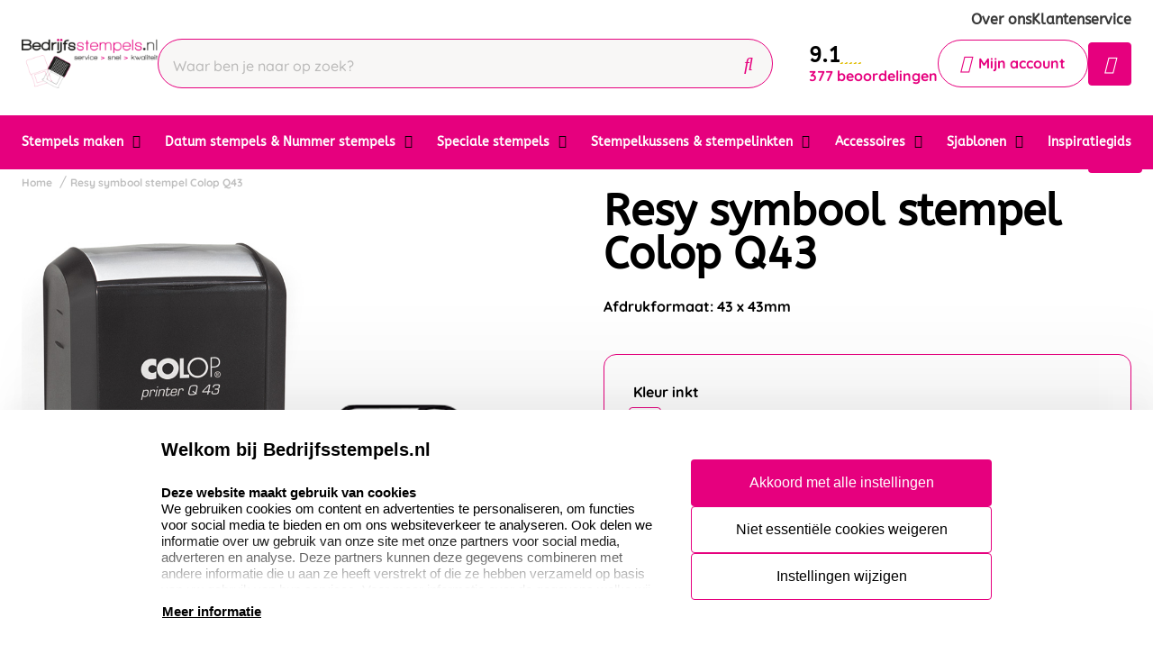

--- FILE ---
content_type: text/html; charset=UTF-8
request_url: https://www.bedrijfsstempels.nl/colop-printer-q43-resy-stempel
body_size: 19557
content:
<!doctype html>
<html lang="nl-NL">
<head>
    <title>Resy symbool stempel Colop Q43 kopen? | Bedrijfsstempels.nl</title>
    <meta name="title" content="Resy symbool stempel Colop Q43 kopen? | Bedrijfsstempels.nl" />
    <meta name="description" content="Stempels laten maken direct bij de stempelfabriek! Tekst, logo, datum, en meer ✓ Stempels laten maken en stempels bestellen ✓ Klanten review 9." />
    <meta name="keywords" content="" />
    <meta name="viewport" content="width=device-width, initial-scale=1, maximum-scale=1">

    <link rel="canonical" href="https://www.bedrijfsstempels.nl/colop-printer-q43-resy-stempel" />
        <link
        rel="alternate"
        hreflang="nl-nl"
        href="https://www.bedrijfsstempels.nl/colop-printer-q43-resy-stempel" />
            <link rel="alternate" hreflang="x-default" href="https://www.bedrijfsstempels.nl/colop-printer-q43-resy-stempel" />
        <script>
window.dataLayer = window.dataLayer || [];
            dataLayer.push({"visitorExistingCustomer":"Nee","visitorLifetimeValue":0,"visitorLoginState":"Logged out","visitorType":"NOT LOGGED IN","algoliaUserToken":"c452775e-9ad5-4201-a015-fa09fdeffccf","currentStore":"Bedrijfsstempels.nl"});
            dataLayer.push({"currentStore":"Bedrijfsstempels.nl","ecommerce":{"currencyCode":"EUR","detail":{"products":[{"quantity":1,"price":"40.57","id":"2.5.00043xQVER","name":"Resy symbool stempel Colop Q43","brand":"Colop","category":"Stempels maken\/Beroepsstempels\/Stempels verpakkingsindustrie"}]},"impressions":[[{"list":"Related products","category":"Stempels maken\/Trodat stempels bestellen\/Trodat Printy\/Trodat Printy vierkant","position":1,"price":"43.00","id":"2.3.04924x","name":"Trodat Printy 4924","brand":"Trodat"}]]}});
            dataLayer.push({"event":"view_item","ecommerce":{"currency":"EUR","value":"40.57","items":[{"quantity":1,"item_name":"Resy symbool stempel Colop Q43","item_id":"2.5.00043xQVER","affiliation":"Bedrijfsstempels.nl","price":"40.57","item_brand":"Colop","item_category":"Stempels maken\/Beroepsstempels\/Stempels verpakkingsindustrie"}]}});
            dataLayer.push({"event":"view_item_list","ecommerce":{"item_list_id":"related_products_8262","item_list_name":"Related products Resy symbool stempel Colop Q43","items":[{"quantity":1,"item_name":"Trodat Printy 4924","item_id":"2.3.04924x","affiliation":"Bedrijfsstempels.nl","price":"43.00","item_brand":"Trodat","item_category":"Stempels maken\/Trodat stempels bestellen\/Trodat Printy\/Trodat Printy vierkant"}]}});
    </script>    <!-- Google Tag Manager -->
    <script>(function(w,d,s,l,i){w[l]=w[l]||[];w[l].push({'gtm.start':
    new Date().getTime(),event:'gtm.js'});var f=d.getElementsByTagName(s)[0],
    j=d.createElement(s),dl=l!='dataLayer'?'&l='+l:'';j.async=true;j.src=
    'https://www.googletagmanager.com/gtm.js?id='+i+dl;f.parentNode.insertBefore(j,f);
    })(window,document,'script','dataLayer','GTM-PG94KVN');</script>
<!-- End Google Tag Manager -->    <meta charset="utf-8" />
    <meta name="robots" content="INDEX,FOLLOW" />
<meta name="viewport" content="width=device-width, initial-scale=1, viewport-fit=cover" />
<meta name="csrf-token" content="LF1Yelc3LWLQyZd9dwHb724AxTvdaPuINfHn9gnl">
<script async src="https://www.google.com/recaptcha/api.js?render=6LdlzrUrAAAAAA3DN86PatH086GtyN3ePYGAnKmo"></script>
<meta name="algolia-application-id" content="TU0RZY5W0Z">
<meta name="algolia-api-key" content="e80b9840dff0767c42b90654ad434f8e">
<meta name="algolia-search-indices" content="[&quot;production_bedrijfsstempelsnl_products&quot;,&quot;production_bedrijfsstempelsnl_pages&quot;]">
<meta name="algolia-searchable-fields" content="{&quot;production_bedrijfsstempelsnl_products&quot;:[{&quot;name&quot;:&quot;name&quot;,&quot;translatable&quot;:true},{&quot;name&quot;:&quot;categories&quot;,&quot;translatable&quot;:true},{&quot;name&quot;:&quot;sku&quot;,&quot;translatable&quot;:false}],&quot;production_bedrijfsstempelsnl_pages&quot;:[{&quot;name&quot;:&quot;slug&quot;,&quot;translatable&quot;:true},{&quot;name&quot;:&quot;name&quot;,&quot;translatable&quot;:true},{&quot;name&quot;:&quot;content&quot;,&quot;translatable&quot;:true}]}">
<meta name="algolia-user-token" content="c452775e-9ad5-4201-a015-fa09fdeffccf">
<meta name="currency-format" content="%symbol% %money%">
<meta name="currency-decimal-separator" content=",">
<meta name="currency-symbol" content="€">
<meta name="currency-iso-code" content="EUR">
<meta name="country-id" content="1">
<meta name="vat-rate-type" content="private">
<meta name="vat-rates" content="[{&quot;id&quot;:33,&quot;vat_rate_group_id&quot;:1,&quot;country_id&quot;:1,&quot;private_rate&quot;:21,&quot;business_rate&quot;:21,&quot;created_at&quot;:&quot;2023-02-20T22:12:15.000000Z&quot;,&quot;updated_at&quot;:&quot;2023-02-20T22:12:15.000000Z&quot;,&quot;deleted_at&quot;:null,&quot;webshop_id&quot;:4},{&quot;id&quot;:34,&quot;vat_rate_group_id&quot;:2,&quot;country_id&quot;:1,&quot;private_rate&quot;:9,&quot;business_rate&quot;:9,&quot;created_at&quot;:&quot;2023-02-20T22:12:15.000000Z&quot;,&quot;updated_at&quot;:&quot;2023-02-20T22:12:15.000000Z&quot;,&quot;deleted_at&quot;:null,&quot;webshop_id&quot;:4},{&quot;id&quot;:35,&quot;vat_rate_group_id&quot;:3,&quot;country_id&quot;:1,&quot;private_rate&quot;:0,&quot;business_rate&quot;:0,&quot;created_at&quot;:&quot;2023-02-20T22:12:15.000000Z&quot;,&quot;updated_at&quot;:&quot;2023-02-20T22:12:15.000000Z&quot;,&quot;deleted_at&quot;:null,&quot;webshop_id&quot;:4}]">
<meta name="show-prices-vat" content="both">
    <link rel="icon" type="image/x-icon" href="https://www.bedrijfsstempels.nl/storage/52791/favbedrijf.jpg" />
    <link rel="shortcut icon" type="image/x-icon" href="https://www.bedrijfsstempels.nl/storage/52791/favbedrijf.jpg" />
    <meta name="google-site-verification" content="Q7ZgnFLkUZAmSVzMaHOu3sKp6buHiWzSG4_rMHR07eY" />
<meta name="msvalidate.01" content="1D8701A0F2E44EAFE4A3567648181240" />
<meta name="p:domain_verify" content="7633abf45dd22b5152b7e5f2ca8acce9" />
<link href="https://www.bedrijfsstempels.nl/app_redesign/css/main.css?version=dbd23a7a1df675c2cb670251c2136d54" type="text/css" rel="stylesheet">
    <script type="application/ld+json">
        {
    "@context": "https://schema.org",
    "@type": "BreadcrumbList",
    "itemListElement": [
        {
            "@type": "ListItem",
            "position": 1,
            "name": "Resy symbool stempel Colop Q43"
        }
    ]
}
    </script>
    <style>
    :root {
        /* THEME COLORS */

        /* Interface Color */
        --primary: #e6007e; 
        --primary-hover: #383838; 
        --secondary: #e6007e; 
        --warning: #e6007e; 
        --error: #ff0000; 
        --success: #f5f4f0; 
        --black: #000000; 
        --white: #ffffff; 
        --gray: #f8f7f6; 
        --darkgray: #f5f4f0; 
        --heading-color: var(--black);
        --body-color: var(--black);

        --button-primary-text-color: var(--white);
        --button-secondary-text-color: var(--primary);

                    --card-border: 1px solid var(--secondary);
        
                    --card-shadow: unset;
        
        /* Backgrounds */
        --bg: var(--Witte kleur);
        --bg-1: var(--primary);
        --bg-2: var(--black);
        --bg-3: var(--gray);
        --bg-4: var(--darkgray);

        /* Foregrounds */
        --fg: var(--black);
        --fg-1: var(--primary-hover);
        --fg-2: var(--white);

        /* Footer backgrounds */
        --bg-footer-top: var(--darkgray);
        --bg-footer-bottom: #b02767; 
        /* Footer foregrounds */
        --fg-footer-top-1: var(--black);
        --fg-footer-top-2: var(--black);
        --fg-footer-bottom-1: var(--white);
        --fg-footer-bottom-2: var(--white);

        /* Typography */
        --body-font: "Quicksand",  "ABeeZee", "Operator Mono", Consolas, Menlo, Monaco, "Courier New", monospace;
        --heading-font: "ABeeZee",  "Fredoka", "Operator Mono", Consolas, Menlo, Monaco, "Courier New", monospace;

        --h1-size: 48px;
        --h2-size: 40px;
        --h3-size: 30px;
        --h4-size: 24px;
        --h5-size: 20px;
        --h6-size: 18px;
        --p-size: 16px;
        --small-size: 16px;
        --xsmall-size: 15px;

        /* Borders */
                    --border-radius-1: 4px;
            --border-radius-2: 8px;
            --border-radius-3: 14px;
            --border-radius-4: 100px;
            --border-size: 1px;
        
        /* Shadow */
                --level-1: unset;
                            
        --level-1-inset: unset;
            }
</style>    <meta property="og:type" content="product" />
    <meta property="og:title" content="Resy symbool stempel Colop Q43" />
            <meta property="og:image"
            content="https://www.bedrijfsstempels.nl/storage/31064/conversions/resy_symbool_stempel_colop_q43-big_thumb.jpg" />
        <meta property="og:description"
        content="" />
    <meta property="og:url" content="https://www.bedrijfsstempels.nl/colop-printer-q43-resy-stempel" />
    <meta property="product:price:amount" content="40.57" />
    <meta property="product:price:currency" content="EUR" />
    <!-- Livewire Styles --><style >[wire\:loading][wire\:loading], [wire\:loading\.delay][wire\:loading\.delay], [wire\:loading\.inline-block][wire\:loading\.inline-block], [wire\:loading\.inline][wire\:loading\.inline], [wire\:loading\.block][wire\:loading\.block], [wire\:loading\.flex][wire\:loading\.flex], [wire\:loading\.table][wire\:loading\.table], [wire\:loading\.grid][wire\:loading\.grid], [wire\:loading\.inline-flex][wire\:loading\.inline-flex] {display: none;}[wire\:loading\.delay\.none][wire\:loading\.delay\.none], [wire\:loading\.delay\.shortest][wire\:loading\.delay\.shortest], [wire\:loading\.delay\.shorter][wire\:loading\.delay\.shorter], [wire\:loading\.delay\.short][wire\:loading\.delay\.short], [wire\:loading\.delay\.default][wire\:loading\.delay\.default], [wire\:loading\.delay\.long][wire\:loading\.delay\.long], [wire\:loading\.delay\.longer][wire\:loading\.delay\.longer], [wire\:loading\.delay\.longest][wire\:loading\.delay\.longest] {display: none;}[wire\:offline][wire\:offline] {display: none;}[wire\:dirty]:not(textarea):not(input):not(select) {display: none;}:root {--livewire-progress-bar-color: #2299dd;}[x-cloak] {display: none !important;}[wire\:cloak] {display: none !important;}</style>
</head>
<body class="no-animate">
    <!-- Google Tag Manager (noscript) -->
    <noscript><iframe src="https://www.googletagmanager.com/ns.html?id=GTM-PG94KVN"
    height="0" width="0" style="display:none;visibility:hidden"></iframe></noscript>
<!-- End Google Tag Manager (noscript) -->    
    <!-- start .c-nav-mobile -->
    <nav class="c-nav-mobile js-nav-mobile__nav">
        <header class="c-nav-mobile__header">
            <div class="c-nav-mobile__header-title js-nav-mobile__header-title">Menu</div>
            <button class="c-nav-mobile__btn-close js-nav-mobile__btn-close">
                <i class="fal fa-times"></i>
            </button>
        </header>
        <div class="c-nav-mobile__contain">
            <ul class="c-nav-mobile__list js-nav-mobile">
                                    <li class="c-nav-mobile__item  c-nav-mobile__item--has-subs ">
                        <a
                            class="c-nav-mobile__link js-nav-mobile__item  js-nav-mobile__subs "
                            href="https://www.bedrijfsstempels.nl/stempels-maken"
                            data-title="Stempels maken">
                                                            <figure class="c-nav-mobile__figure">
                                    <img src="https://www.bedrijfsstempels.nl/storage/248820/stempels-maken-colop-trodat-300x300.jpg" alt="Stempels maken" />
                                </figure>
                                                        Stempels maken
                        </a>

                                                    <div class="c-nav-mobile__level js-nav-mobile__level">
                                <a class="c-nav-mobile__back js-nav-mobile__back" href="#">Terug</a>
                                <ul class="c-nav-mobile__list">
                                                                            <li class="c-nav-mobile__item ">
                                            <a
                                                class="c-nav-mobile__link js-nav-mobile__link "
                                                href="https://www.bedrijfsstempels.nl/stempels-maken/colop-stempels-laten-maken"
                                                data-title="Colop stempels laten maken">
                                                                                                    <figure class="c-nav-mobile__figure">
                                                        <img src="https://www.bedrijfsstempels.nl/storage/278141/colop-diversen-500x500.jpg" alt="Colop stempels laten maken" />
                                                    </figure>
                                                                                                Colop stempels laten maken
                                            </a>

                                                                                    </li>
                                                                            <li class="c-nav-mobile__item ">
                                            <a
                                                class="c-nav-mobile__link js-nav-mobile__link "
                                                href="https://www.bedrijfsstempels.nl/stempels-maken/colop-eos-stempels"
                                                data-title="EOS stempels">
                                                                                                    <figure class="c-nav-mobile__figure">
                                                        <img src="https://www.bedrijfsstempels.nl/storage/52925/Eos-stempel_400x400.jpg" alt="EOS stempels" />
                                                    </figure>
                                                                                                EOS stempels
                                            </a>

                                                                                    </li>
                                                                            <li class="c-nav-mobile__item ">
                                            <a
                                                class="c-nav-mobile__link js-nav-mobile__link "
                                                href="https://www.bedrijfsstempels.nl/stempels-maken/trodat-stempels-bestellen"
                                                data-title="Trodat stempels bestellen">
                                                                                                    <figure class="c-nav-mobile__figure">
                                                        <img src="https://www.bedrijfsstempels.nl/storage/244733/Trodat-groepsfoto-4_jpg1000X1000.jpg" alt="Trodat stempels bestellen" />
                                                    </figure>
                                                                                                Trodat stempels bestellen
                                            </a>

                                                                                    </li>
                                                                            <li class="c-nav-mobile__item ">
                                            <a
                                                class="c-nav-mobile__link js-nav-mobile__link "
                                                href="https://www.bedrijfsstempels.nl/stempels-maken/houten-handstempels"
                                                data-title="Houten stempels">
                                                                                                    <figure class="c-nav-mobile__figure">
                                                        <img src="https://www.bedrijfsstempels.nl/storage/278132/houten-handstempels1.jpg" alt="Houten stempels" />
                                                    </figure>
                                                                                                Houten stempels
                                            </a>

                                                                                    </li>
                                                                            <li class="c-nav-mobile__item ">
                                            <a
                                                class="c-nav-mobile__link js-nav-mobile__link "
                                                href="https://www.bedrijfsstempels.nl/stempels-maken/extra-grote-handstempels"
                                                data-title="Extra grote handstempels">
                                                                                                    <figure class="c-nav-mobile__figure">
                                                        <img src="https://www.bedrijfsstempels.nl/storage/278146/Extra_grote_handstempels.jpg" alt="Extra grote handstempels" />
                                                    </figure>
                                                                                                Extra grote handstempels
                                            </a>

                                                                                    </li>
                                                                            <li class="c-nav-mobile__item ">
                                            <a
                                                class="c-nav-mobile__link js-nav-mobile__link "
                                                href="https://www.bedrijfsstempels.nl/stempels-maken/stempels-voor-onderweg"
                                                data-title="Stempels voor onderweg">
                                                                                                    <figure class="c-nav-mobile__figure">
                                                        <img src="https://www.bedrijfsstempels.nl/storage/245506/colop-mouse-stamp-500x500.jpg" alt="Stempels voor onderweg" />
                                                    </figure>
                                                                                                Stempels voor onderweg
                                            </a>

                                                                                    </li>
                                                                            <li class="c-nav-mobile__item ">
                                            <a
                                                class="c-nav-mobile__link js-nav-mobile__link "
                                                href="https://www.bedrijfsstempels.nl/stempels-maken/duurzame-stempels"
                                                data-title="Duurzame stempels">
                                                                                                    <figure class="c-nav-mobile__figure">
                                                        <img src="https://www.bedrijfsstempels.nl/storage/278131/groep-colop-green-line-300-300.jpg" alt="Duurzame stempels" />
                                                    </figure>
                                                                                                Duurzame stempels
                                            </a>

                                                                                    </li>
                                                                            <li class="c-nav-mobile__item ">
                                            <a
                                                class="c-nav-mobile__link js-nav-mobile__link "
                                                href="https://www.bedrijfsstempels.nl/stempels-maken/tekstplaatjes"
                                                data-title="Stempelplaatjes">
                                                                                                    <figure class="c-nav-mobile__figure">
                                                        <img src="https://www.bedrijfsstempels.nl/storage/278138/stempelplaatje_1.png" alt="Stempelplaatjes" />
                                                    </figure>
                                                                                                Stempelplaatjes
                                            </a>

                                                                                    </li>
                                                                            <li class="c-nav-mobile__item ">
                                            <a
                                                class="c-nav-mobile__link js-nav-mobile__link "
                                                href="https://www.bedrijfsstempels.nl/stempels-maken/doe-het-zelf-sets"
                                                data-title="Doe-het-zelf sets">
                                                                                                    <figure class="c-nav-mobile__figure">
                                                        <img src="https://www.bedrijfsstempels.nl/storage/52957/DIY_colop.jpg" alt="Doe-het-zelf sets" />
                                                    </figure>
                                                                                                Doe-het-zelf sets
                                            </a>

                                                                                    </li>
                                                                            <li class="c-nav-mobile__item ">
                                            <a
                                                class="c-nav-mobile__link js-nav-mobile__link "
                                                href="https://www.bedrijfsstempels.nl/stempels-maken/postnl-stempels"
                                                data-title="PostNL stempels">
                                                                                                    <figure class="c-nav-mobile__figure">
                                                        <img src="https://www.bedrijfsstempels.nl/storage/278139/Postnl_stempels.jpg" alt="PostNL stempels" />
                                                    </figure>
                                                                                                PostNL stempels
                                            </a>

                                                                                    </li>
                                                                            <li class="c-nav-mobile__item ">
                                            <a
                                                class="c-nav-mobile__link js-nav-mobile__link "
                                                href="https://www.bedrijfsstempels.nl/stempels-maken/beroepsstempels"
                                                data-title="Beroepsstempels">
                                                                                                    <figure class="c-nav-mobile__figure">
                                                        <img src="https://www.bedrijfsstempels.nl/storage/52959/vertalers_printer.jpg" alt="Beroepsstempels" />
                                                    </figure>
                                                                                                Beroepsstempels
                                            </a>

                                                                                    </li>
                                                                            <li class="c-nav-mobile__item ">
                                            <a
                                                class="c-nav-mobile__link js-nav-mobile__link "
                                                href="https://www.bedrijfsstempels.nl/stempels-maken/standaard-teksten"
                                                data-title="Standaard teksten stempels">
                                                                                                    <figure class="c-nav-mobile__figure">
                                                        <img src="https://www.bedrijfsstempels.nl/storage/52946/colop_mini_printer_s120-w.jpg" alt="Standaard teksten stempels" />
                                                    </figure>
                                                                                                Standaard teksten stempels
                                            </a>

                                                                                    </li>
                                                                            <li class="c-nav-mobile__item ">
                                            <a
                                                class="c-nav-mobile__link js-nav-mobile__link "
                                                href="https://www.bedrijfsstempels.nl/stempels-maken/acryl-stempels"
                                                data-title="Acryl stempels">
                                                                                                    <figure class="c-nav-mobile__figure">
                                                        <img src="https://www.bedrijfsstempels.nl/storage/170053/Acryl_stempels_categorie.jpg" alt="Acryl stempels" />
                                                    </figure>
                                                                                                Acryl stempels
                                            </a>

                                                                                    </li>
                                                                            <li class="c-nav-mobile__item ">
                                            <a
                                                class="c-nav-mobile__link js-nav-mobile__link "
                                                href="https://www.bedrijfsstempels.nl/stempels-maken/kunststof-handstempels"
                                                data-title="Kunststof handstempels">
                                                                                                    <figure class="c-nav-mobile__figure">
                                                        <img src="https://www.bedrijfsstempels.nl/storage/213200/catogorie_2.jpg" alt="Kunststof handstempels" />
                                                    </figure>
                                                                                                Kunststof handstempels
                                            </a>

                                                                                    </li>
                                                                            <li class="c-nav-mobile__item ">
                                            <a
                                                class="c-nav-mobile__link js-nav-mobile__link "
                                                href="https://www.bedrijfsstempels.nl/stempels-maken/luxe-handstempels"
                                                data-title="Luxe handstempels">
                                                                                                    <figure class="c-nav-mobile__figure">
                                                        <img src="https://www.bedrijfsstempels.nl/storage/213195/catogorie_rechts.jpg" alt="Luxe handstempels" />
                                                    </figure>
                                                                                                Luxe handstempels
                                            </a>

                                                                                    </li>
                                                                            <li class="c-nav-mobile__item ">
                                            <a
                                                class="c-nav-mobile__link js-nav-mobile__link "
                                                href="https://www.bedrijfsstempels.nl/stempels-maken/textielstempels"
                                                data-title="Textielstempels">
                                                                                                    <figure class="c-nav-mobile__figure">
                                                        <img src="https://www.bedrijfsstempels.nl/storage/212039/textielstempel.jpg" alt="Textielstempels" />
                                                    </figure>
                                                                                                Textielstempels
                                            </a>

                                                                                    </li>
                                                                    </ul>
                            </div>
                                            </li>
                                    <li class="c-nav-mobile__item  c-nav-mobile__item--has-subs ">
                        <a
                            class="c-nav-mobile__link js-nav-mobile__item  js-nav-mobile__subs "
                            href="https://www.bedrijfsstempels.nl/datum-cijferband-stempels"
                            data-title="Datum stempels &amp; Nummer stempels">
                                                            <figure class="c-nav-mobile__figure">
                                    <img src="https://www.bedrijfsstempels.nl/storage/51651/Colop-datum-stempel_1.png" alt="Datum stempels &amp; Nummer stempels" />
                                </figure>
                                                        Datum stempels &amp; Nummer stempels
                        </a>

                                                    <div class="c-nav-mobile__level js-nav-mobile__level">
                                <a class="c-nav-mobile__back js-nav-mobile__back" href="#">Terug</a>
                                <ul class="c-nav-mobile__list">
                                                                            <li class="c-nav-mobile__item ">
                                            <a
                                                class="c-nav-mobile__link js-nav-mobile__link "
                                                href="https://www.bedrijfsstempels.nl/datum-cijferband-stempels/colop-datum-stempels"
                                                data-title="Colop datum met eigen ontwerp">
                                                                                                    <figure class="c-nav-mobile__figure">
                                                        <img src="https://www.bedrijfsstempels.nl/storage/52960/datumstempel_rechthoekig.jpg" alt="Colop datum met eigen ontwerp" />
                                                    </figure>
                                                                                                Colop datum met eigen ontwerp
                                            </a>

                                                                                    </li>
                                                                            <li class="c-nav-mobile__item ">
                                            <a
                                                class="c-nav-mobile__link js-nav-mobile__link "
                                                href="https://www.bedrijfsstempels.nl/datum-cijferband-stempels/trodat-datum-stempels"
                                                data-title="Trodat datum met eigen ontwerp">
                                                                                                    <figure class="c-nav-mobile__figure">
                                                        <img src="https://www.bedrijfsstempels.nl/storage/52961/Trodat_Printy_Dater_4729_1_2-big_thumb.jpg" alt="Trodat datum met eigen ontwerp" />
                                                    </figure>
                                                                                                Trodat datum met eigen ontwerp
                                            </a>

                                                                                    </li>
                                                                            <li class="c-nav-mobile__item ">
                                            <a
                                                class="c-nav-mobile__link js-nav-mobile__link "
                                                href="https://www.bedrijfsstempels.nl/datum-cijferband-stempels/zelfinktende-datumstempels-standaard"
                                                data-title="Zelfinktende datumstempels">
                                                                                                    <figure class="c-nav-mobile__figure">
                                                        <img src="https://www.bedrijfsstempels.nl/storage/52962/colop_printer_cijferband-big_thumb.jpg" alt="Zelfinktende datumstempels" />
                                                    </figure>
                                                                                                Zelfinktende datumstempels
                                            </a>

                                                                                    </li>
                                                                            <li class="c-nav-mobile__item ">
                                            <a
                                                class="c-nav-mobile__link js-nav-mobile__link "
                                                href="https://www.bedrijfsstempels.nl/datum-cijferband-stempels/hand-datumstempels"
                                                data-title="Hand datumstempels">
                                                                                                    <figure class="c-nav-mobile__figure">
                                                        <img src="https://www.bedrijfsstempels.nl/storage/52963/BNoekhoudstempel_P700-big_thumb.jpg" alt="Hand datumstempels" />
                                                    </figure>
                                                                                                Hand datumstempels
                                            </a>

                                                                                    </li>
                                                                            <li class="c-nav-mobile__item ">
                                            <a
                                                class="c-nav-mobile__link js-nav-mobile__link "
                                                href="https://www.bedrijfsstempels.nl/datum-cijferband-stempels/zelfinktende-nummerstempels"
                                                data-title="Zelfinktende nummerstempels">
                                                                                                    <figure class="c-nav-mobile__figure">
                                                        <img src="https://www.bedrijfsstempels.nl/storage/245445/Nummerstempels_zelfinktend_.jpg" alt="Zelfinktende nummerstempels" />
                                                    </figure>
                                                                                                Zelfinktende nummerstempels
                                            </a>

                                                                                    </li>
                                                                            <li class="c-nav-mobile__item ">
                                            <a
                                                class="c-nav-mobile__link js-nav-mobile__link "
                                                href="https://www.bedrijfsstempels.nl/datum-cijferband-stempels/hand-nummerstempels"
                                                data-title="Hand nummerstempels">
                                                                                                    <figure class="c-nav-mobile__figure">
                                                        <img src="https://www.bedrijfsstempels.nl/storage/52965/colop_09004.jpg" alt="Hand nummerstempels" />
                                                    </figure>
                                                                                                Hand nummerstempels
                                            </a>

                                                                                    </li>
                                                                            <li class="c-nav-mobile__item ">
                                            <a
                                                class="c-nav-mobile__link js-nav-mobile__link "
                                                href="https://www.bedrijfsstempels.nl/datum-cijferband-stempels/numeroteurs"
                                                data-title="Reiner Numeroteurs">
                                                                                                    <figure class="c-nav-mobile__figure">
                                                        <img src="https://www.bedrijfsstempels.nl/storage/269642/Reiner.jpg" alt="Reiner Numeroteurs" />
                                                    </figure>
                                                                                                Reiner Numeroteurs
                                            </a>

                                                                                    </li>
                                                                    </ul>
                            </div>
                                            </li>
                                    <li class="c-nav-mobile__item  c-nav-mobile__item--has-subs ">
                        <a
                            class="c-nav-mobile__link js-nav-mobile__item  js-nav-mobile__subs "
                            href="https://www.bedrijfsstempels.nl/speciale-stempels"
                            data-title="Speciale stempels">
                                                            <figure class="c-nav-mobile__figure">
                                    <img src="https://www.bedrijfsstempels.nl/storage/245828/speciale-stempel.jpg" alt="Speciale stempels" />
                                </figure>
                                                        Speciale stempels
                        </a>

                                                    <div class="c-nav-mobile__level js-nav-mobile__level">
                                <a class="c-nav-mobile__back js-nav-mobile__back" href="#">Terug</a>
                                <ul class="c-nav-mobile__list">
                                                                            <li class="c-nav-mobile__item ">
                                            <a
                                                class="c-nav-mobile__link js-nav-mobile__link "
                                                href="https://www.bedrijfsstempels.nl/speciale-stempels/brandstempel"
                                                data-title="Brandstempel">
                                                                                                    <figure class="c-nav-mobile__figure">
                                                        <img src="https://www.bedrijfsstempels.nl/storage/245794/brandstempel-compleet.jpg" alt="Brandstempel" />
                                                    </figure>
                                                                                                Brandstempel
                                            </a>

                                                                                    </li>
                                                                            <li class="c-nav-mobile__item ">
                                            <a
                                                class="c-nav-mobile__link js-nav-mobile__link "
                                                href="https://www.bedrijfsstempels.nl/speciale-stempels/lakstempels"
                                                data-title="Lakstempels">
                                                                                                    <figure class="c-nav-mobile__figure">
                                                        <img src="https://www.bedrijfsstempels.nl/storage/246494/gravure-lakstempel.jpg" alt="Lakstempels" />
                                                    </figure>
                                                                                                Lakstempels
                                            </a>

                                                                                    </li>
                                                                            <li class="c-nav-mobile__item ">
                                            <a
                                                class="c-nav-mobile__link js-nav-mobile__link "
                                                href="https://www.bedrijfsstempels.nl/speciale-stempels/preegstempels"
                                                data-title="Preegstempels">
                                                                                                    <figure class="c-nav-mobile__figure">
                                                        <img src="https://www.bedrijfsstempels.nl/storage/52971/blinddruktang_3_1-big_thumb.jpg" alt="Preegstempels" />
                                                    </figure>
                                                                                                Preegstempels
                                            </a>

                                                                                    </li>
                                                                            <li class="c-nav-mobile__item ">
                                            <a
                                                class="c-nav-mobile__link js-nav-mobile__link "
                                                href="https://www.bedrijfsstempels.nl/speciale-stempels/klei-stempels"
                                                data-title="Klei stempels">
                                                                                                    <figure class="c-nav-mobile__figure">
                                                        <img src="https://www.bedrijfsstempels.nl/storage/279677/keramiek-stempel-categorie1.jpg" alt="Klei stempels" />
                                                    </figure>
                                                                                                Klei stempels
                                            </a>

                                                                                    </li>
                                                                            <li class="c-nav-mobile__item ">
                                            <a
                                                class="c-nav-mobile__link js-nav-mobile__link "
                                                href="https://www.bedrijfsstempels.nl/speciale-stempels/slagstempels"
                                                data-title="Slagstempels">
                                                                                                    <figure class="c-nav-mobile__figure">
                                                        <img src="https://www.bedrijfsstempels.nl/storage/246670/slagstempels-1.jpg" alt="Slagstempels" />
                                                    </figure>
                                                                                                Slagstempels
                                            </a>

                                                                                    </li>
                                                                            <li class="c-nav-mobile__item ">
                                            <a
                                                class="c-nav-mobile__link js-nav-mobile__link "
                                                href="https://www.bedrijfsstempels.nl/speciale-stempels/swingstempels"
                                                data-title="Swingstempels">
                                                                                                    <figure class="c-nav-mobile__figure">
                                                        <img src="https://www.bedrijfsstempels.nl/storage/278144/Swing_stempels_210x210.jpg" alt="Swingstempels" />
                                                    </figure>
                                                                                                Swingstempels
                                            </a>

                                                                                    </li>
                                                                            <li class="c-nav-mobile__item ">
                                            <a
                                                class="c-nav-mobile__link js-nav-mobile__link "
                                                href="https://www.bedrijfsstempels.nl/speciale-stempels/ex-libris-stempels"
                                                data-title="Ex libris stempels">
                                                                                                    <figure class="c-nav-mobile__figure">
                                                        <img src="https://www.bedrijfsstempels.nl/storage/52974/q43_2_1.jpg" alt="Ex libris stempels" />
                                                    </figure>
                                                                                                Ex libris stempels
                                            </a>

                                                                                    </li>
                                                                            <li class="c-nav-mobile__item ">
                                            <a
                                                class="c-nav-mobile__link js-nav-mobile__link "
                                                href="https://www.bedrijfsstempels.nl/speciale-stempels/leerstempels"
                                                data-title="Leerstempels">
                                                                                                    <figure class="c-nav-mobile__figure">
                                                        <img src="https://www.bedrijfsstempels.nl/storage/246481/leerstempels-1.jpg" alt="Leerstempels" />
                                                    </figure>
                                                                                                Leerstempels
                                            </a>

                                                                                    </li>
                                                                            <li class="c-nav-mobile__item ">
                                            <a
                                                class="c-nav-mobile__link js-nav-mobile__link "
                                                href="https://www.bedrijfsstempels.nl/speciale-stempels/reiner-jetstamp"
                                                data-title="Reiner Jetstamp">
                                                                                                    <figure class="c-nav-mobile__figure">
                                                        <img src="https://www.bedrijfsstempels.nl/storage/295701/reiner-jetstamp-990.jpg" alt="Reiner Jetstamp" />
                                                    </figure>
                                                                                                Reiner Jetstamp
                                            </a>

                                                                                    </li>
                                                                            <li class="c-nav-mobile__item ">
                                            <a
                                                class="c-nav-mobile__link js-nav-mobile__link "
                                                href="https://www.bedrijfsstempels.nl/speciale-stempels/pernuma-stempels"
                                                data-title="Pernuma stempels">
                                                                                                    <figure class="c-nav-mobile__figure">
                                                        <img src="https://www.bedrijfsstempels.nl/storage/295702/pernumaperfosetII.jpg" alt="Pernuma stempels" />
                                                    </figure>
                                                                                                Pernuma stempels
                                            </a>

                                                                                    </li>
                                                                            <li class="c-nav-mobile__item ">
                                            <a
                                                class="c-nav-mobile__link js-nav-mobile__link "
                                                href="https://www.bedrijfsstempels.nl/speciale-stempels/geboorte-stempel"
                                                data-title="Geboorte stempels">
                                                                                                    <figure class="c-nav-mobile__figure">
                                                        <img src="https://www.bedrijfsstempels.nl/storage/307727/geboortestempel-hout.png" alt="Geboorte stempels" />
                                                    </figure>
                                                                                                Geboorte stempels
                                            </a>

                                                                                    </li>
                                                                            <li class="c-nav-mobile__item ">
                                            <a
                                                class="c-nav-mobile__link js-nav-mobile__link "
                                                href="https://www.bedrijfsstempels.nl/speciale-stempels/houten-woodies-stempels"
                                                data-title="Houten woodies stempels">
                                                                                                    <figure class="c-nav-mobile__figure">
                                                        <img src="https://www.bedrijfsstempels.nl/storage/52967/baked_with_love.jpg" alt="Houten woodies stempels" />
                                                    </figure>
                                                                                                Houten woodies stempels
                                            </a>

                                                                                    </li>
                                                                    </ul>
                            </div>
                                            </li>
                                    <li class="c-nav-mobile__item  c-nav-mobile__item--has-subs ">
                        <a
                            class="c-nav-mobile__link js-nav-mobile__item  js-nav-mobile__subs "
                            href="https://www.bedrijfsstempels.nl/stempelkussens-en-stempelinkten"
                            data-title="Stempelkussens &amp; stempelinkten">
                                                            <figure class="c-nav-mobile__figure">
                                    <img src="https://www.bedrijfsstempels.nl/storage/248815/stempelkussens-inkten.jpg" alt="Stempelkussens &amp; stempelinkten" />
                                </figure>
                                                        Stempelkussens &amp; stempelinkten
                        </a>

                                                    <div class="c-nav-mobile__level js-nav-mobile__level">
                                <a class="c-nav-mobile__back js-nav-mobile__back" href="#">Terug</a>
                                <ul class="c-nav-mobile__list">
                                                                            <li class="c-nav-mobile__item ">
                                            <a
                                                class="c-nav-mobile__link js-nav-mobile__link "
                                                href="https://www.bedrijfsstempels.nl/stempelkussens-en-stempelinkten/stempelkussens-algemeen"
                                                data-title="Stempelkussens algemeen">
                                                                                                    <figure class="c-nav-mobile__figure">
                                                        <img src="https://www.bedrijfsstempels.nl/storage/245507/1171459570_micro_2_zwart_1.jpg" alt="Stempelkussens algemeen" />
                                                    </figure>
                                                                                                Stempelkussens algemeen
                                            </a>

                                                                                    </li>
                                                                            <li class="c-nav-mobile__item ">
                                            <a
                                                class="c-nav-mobile__link js-nav-mobile__link "
                                                href="https://www.bedrijfsstempels.nl/stempelkussens-en-stempelinkten/stempelkussens-industrieel"
                                                data-title="Stempelkussens industrieel">
                                                                                                    <figure class="c-nav-mobile__figure">
                                                        <img src="https://www.bedrijfsstempels.nl/storage/52978/toppad_1_1.jpg" alt="Stempelkussens industrieel" />
                                                    </figure>
                                                                                                Stempelkussens industrieel
                                            </a>

                                                                                    </li>
                                                                            <li class="c-nav-mobile__item ">
                                            <a
                                                class="c-nav-mobile__link js-nav-mobile__link "
                                                href="https://www.bedrijfsstempels.nl/stempelkussens-en-stempelinkten/reservekussens"
                                                data-title="Reservekussens">
                                                                                                    <figure class="c-nav-mobile__figure">
                                                        <img src="https://www.bedrijfsstempels.nl/storage/52979/reservekussen_colop_classic_expert_line-big_thumb.jpg" alt="Reservekussens" />
                                                    </figure>
                                                                                                Reservekussens
                                            </a>

                                                                                    </li>
                                                                            <li class="c-nav-mobile__item ">
                                            <a
                                                class="c-nav-mobile__link js-nav-mobile__link "
                                                href="https://www.bedrijfsstempels.nl/stempelkussens-en-stempelinkten/reiner-jetstamp-inktpatronen"
                                                data-title="Reiner Jetstamp inktpatronen">
                                                                                                    <figure class="c-nav-mobile__figure">
                                                        <img src="https://www.bedrijfsstempels.nl/storage/295703/Reiner-JetStamp-1025-cartridge-P5-MP4-BK.jpg" alt="Reiner Jetstamp inktpatronen" />
                                                    </figure>
                                                                                                Reiner Jetstamp inktpatronen
                                            </a>

                                                                                    </li>
                                                                            <li class="c-nav-mobile__item ">
                                            <a
                                                class="c-nav-mobile__link js-nav-mobile__link "
                                                href="https://www.bedrijfsstempels.nl/stempelkussens-en-stempelinkten/stempelinkt"
                                                data-title="Stempelinkten">
                                                                                                    <figure class="c-nav-mobile__figure">
                                                        <img src="https://www.bedrijfsstempels.nl/storage/52980/colop_801_1.jpg" alt="Stempelinkten" />
                                                    </figure>
                                                                                                Stempelinkten
                                            </a>

                                                                                    </li>
                                                                    </ul>
                            </div>
                                            </li>
                                    <li class="c-nav-mobile__item  c-nav-mobile__item--has-subs ">
                        <a
                            class="c-nav-mobile__link js-nav-mobile__item  js-nav-mobile__subs "
                            href="https://www.bedrijfsstempels.nl/stempel-accessoires"
                            data-title="Accessoires">
                                                            <figure class="c-nav-mobile__figure">
                                    <img src="https://www.bedrijfsstempels.nl/storage/245792/stempel-accessoires.jpg" alt="Accessoires" />
                                </figure>
                                                        Accessoires
                        </a>

                                                    <div class="c-nav-mobile__level js-nav-mobile__level">
                                <a class="c-nav-mobile__back js-nav-mobile__back" href="#">Terug</a>
                                <ul class="c-nav-mobile__list">
                                                                            <li class="c-nav-mobile__item ">
                                            <a
                                                class="c-nav-mobile__link js-nav-mobile__link "
                                                href="https://www.bedrijfsstempels.nl/stempel-accessoires/gutenberg-lakstaven"
                                                data-title="Gutenberg lakstaven">
                                                                                                    <figure class="c-nav-mobile__figure">
                                                        <img src="https://www.bedrijfsstempels.nl/storage/277685/lakstaven-10-rood.jpg" alt="Gutenberg lakstaven" />
                                                    </figure>
                                                                                                Gutenberg lakstaven
                                            </a>

                                                                                    </li>
                                                                            <li class="c-nav-mobile__item ">
                                            <a
                                                class="c-nav-mobile__link js-nav-mobile__link "
                                                href="https://www.bedrijfsstempels.nl/stempel-accessoires/stempel-cleaner"
                                                data-title="Stempel cleaner">
                                                                                                    <figure class="c-nav-mobile__figure">
                                                        <img src="https://www.bedrijfsstempels.nl/storage/280359/Stempel_cleaner-200x200_N.jpg" alt="Stempel cleaner" />
                                                    </figure>
                                                                                                Stempel cleaner
                                            </a>

                                                                                    </li>
                                                                            <li class="c-nav-mobile__item ">
                                            <a
                                                class="c-nav-mobile__link js-nav-mobile__link "
                                                href="https://www.bedrijfsstempels.nl/stempel-accessoires/stempelhanger"
                                                data-title="Stempelhangers">
                                                                                                    <figure class="c-nav-mobile__figure">
                                                        <img src="https://www.bedrijfsstempels.nl/storage/52982/img_0007.jpg" alt="Stempelhangers" />
                                                    </figure>
                                                                                                Stempelhangers
                                            </a>

                                                                                    </li>
                                                                            <li class="c-nav-mobile__item ">
                                            <a
                                                class="c-nav-mobile__link js-nav-mobile__link "
                                                href="https://www.bedrijfsstempels.nl/stempels-maken/doe-het-zelf-sets"
                                                data-title="Doe-het-zelf stempelset">
                                                                                                    <figure class="c-nav-mobile__figure">
                                                        <img src="https://www.bedrijfsstempels.nl/storage/52983/DIY_colop.jpg" alt="Doe-het-zelf stempelset" />
                                                    </figure>
                                                                                                Doe-het-zelf stempelset
                                            </a>

                                                                                    </li>
                                                                            <li class="c-nav-mobile__item ">
                                            <a
                                                class="c-nav-mobile__link js-nav-mobile__link "
                                                href="https://www.bedrijfsstempels.nl/stempel-accessoires/sjabloneer-inkt"
                                                data-title="Sjabloneer inkt">
                                                                                                    <figure class="c-nav-mobile__figure">
                                                        <img src="https://www.bedrijfsstempels.nl/storage/245511/roll-it-on_reserverol_75n.png" alt="Sjabloneer inkt" />
                                                    </figure>
                                                                                                Sjabloneer inkt
                                            </a>

                                                                                    </li>
                                                                    </ul>
                            </div>
                                            </li>
                                    <li class="c-nav-mobile__item  c-nav-mobile__item--has-subs ">
                        <a
                            class="c-nav-mobile__link js-nav-mobile__item  js-nav-mobile__subs "
                            href="https://www.bedrijfsstempels.nl/sjablonen"
                            data-title="Sjablonen">
                                                            <figure class="c-nav-mobile__figure">
                                    <img src="https://www.bedrijfsstempels.nl/storage/51658/Sjablonen_1_7.jpg" alt="Sjablonen" />
                                </figure>
                                                        Sjablonen
                        </a>

                                                    <div class="c-nav-mobile__level js-nav-mobile__level">
                                <a class="c-nav-mobile__back js-nav-mobile__back" href="#">Terug</a>
                                <ul class="c-nav-mobile__list">
                                                                            <li class="c-nav-mobile__item ">
                                            <a
                                                class="c-nav-mobile__link js-nav-mobile__link "
                                                href="https://www.bedrijfsstempels.nl/sjablonen/sjabloon-eigen-ontwerp"
                                                data-title="Sjabloon eigen ontwerp">
                                                                                                    <figure class="c-nav-mobile__figure">
                                                        <img src="https://www.bedrijfsstempels.nl/storage/52986/sjabloon-150x100.jpg" alt="Sjabloon eigen ontwerp" />
                                                    </figure>
                                                                                                Sjabloon eigen ontwerp
                                            </a>

                                                                                    </li>
                                                                            <li class="c-nav-mobile__item ">
                                            <a
                                                class="c-nav-mobile__link js-nav-mobile__link "
                                                href="https://www.bedrijfsstempels.nl/sjablonen/letter-sjablonen"
                                                data-title="Letter sjablonen">
                                                                                                    <figure class="c-nav-mobile__figure">
                                                        <img src="https://www.bedrijfsstempels.nl/storage/52987/sjablonen-letters-set-stencil-a-z_1.jpg" alt="Letter sjablonen" />
                                                    </figure>
                                                                                                Letter sjablonen
                                            </a>

                                                                                    </li>
                                                                            <li class="c-nav-mobile__item ">
                                            <a
                                                class="c-nav-mobile__link js-nav-mobile__link "
                                                href="https://www.bedrijfsstempels.nl/sjablonen/cijfer-sjablonen"
                                                data-title="Cijfer sjablonen">
                                                                                                    <figure class="c-nav-mobile__figure">
                                                        <img src="https://www.bedrijfsstempels.nl/storage/52988/sjablonen-cijfers-set-stencil-0-9.jpg" alt="Cijfer sjablonen" />
                                                    </figure>
                                                                                                Cijfer sjablonen
                                            </a>

                                                                                    </li>
                                                                            <li class="c-nav-mobile__item ">
                                            <a
                                                class="c-nav-mobile__link js-nav-mobile__link "
                                                href="https://www.bedrijfsstempels.nl/sjablonen/tekens-sjablonen"
                                                data-title="Tekens sjablonen">
                                                                                                    <figure class="c-nav-mobile__figure">
                                                        <img src="https://www.bedrijfsstempels.nl/storage/52992/sjablonen-symbolen-set-stencil-12-stuks_1_2.jpg" alt="Tekens sjablonen" />
                                                    </figure>
                                                                                                Tekens sjablonen
                                            </a>

                                                                                    </li>
                                                                            <li class="c-nav-mobile__item ">
                                            <a
                                                class="c-nav-mobile__link js-nav-mobile__link "
                                                href="https://www.bedrijfsstempels.nl/sjablonen/verfsprays-krijtsprays"
                                                data-title="Verfsprays &amp; Krijtsprays">
                                                                                                    <figure class="c-nav-mobile__figure">
                                                        <img src="https://www.bedrijfsstempels.nl/storage/290216/categorie-krijtspray-570x570.png" alt="Verfsprays &amp; Krijtsprays" />
                                                    </figure>
                                                                                                Verfsprays &amp; Krijtsprays
                                            </a>

                                                                                    </li>
                                                                            <li class="c-nav-mobile__item ">
                                            <a
                                                class="c-nav-mobile__link js-nav-mobile__link "
                                                href="https://www.bedrijfsstempels.nl/sjablonen/sjablonen-lijmspray"
                                                data-title="Sjablonen lijmspray">
                                                                                                    <figure class="c-nav-mobile__figure">
                                                        <img src="https://www.bedrijfsstempels.nl/storage/361930/Lijmspray-bison.jpg" alt="Sjablonen lijmspray" />
                                                    </figure>
                                                                                                Sjablonen lijmspray
                                            </a>

                                                                                    </li>
                                                                    </ul>
                            </div>
                                            </li>
                                    <li class="c-nav-mobile__item ">
                        <a
                            class="c-nav-mobile__link js-nav-mobile__item "
                            href="https://www.bedrijfsstempels.nl/inspiratiegids"
                            data-title="Inspiratiegids">
                                                        Inspiratiegids
                        </a>

                                            </li>
                                
                                                            <li class="c-nav-mobile__item">
                            <a class="c-nav-mobile__link" href="https://www.bedrijfsstempels.nl/over-ons">
                                Over ons
                            </a>
                        </li>
                                            <li class="c-nav-mobile__item">
                            <a class="c-nav-mobile__link" href="https://www.bedrijfsstempels.nl/contact">
                                Klantenservice
                            </a>
                        </li>
                                    
                                    <li class="c-nav-mobile__item">
                        <a class="c-nav-mobile__link" href="https://www.bedrijfsstempels.nl/customer/account/login">Mijn account</a>
                    </li>
                            </ul>
        </div>
        <footer class="c-nav-mobile__footer"></footer>
    </nav>
    <!-- / .c-nav-mobile -->

    <div class="l-sitewrapper">
        <!-- start .c-header -->
<header class="c-header js-header">
        <div class="c-header__top">
        <div class="c-header__top-contain l-contain">
                            <nav class="c-header__top-nav">
                    <ul class="c-header__top-nav-list">
                                                                                    <li class="c-header__top-nav-item">
                                    <a class="c-header__top-nav-link js-datalayer__button" href="https://www.bedrijfsstempels.nl/over-ons"
                                    data-event="user_interaction"
                                    data-component="header"
                                    data-element="text_link"
                                    data-field="top_nav"
                                    data-link-text="Over ons"
                                    data-link-url="https://www.bedrijfsstempels.nl/over-ons"
                                    >
                                        Over ons
                                    </a>
                                </li>
                                                            <li class="c-header__top-nav-item">
                                    <a class="c-header__top-nav-link js-datalayer__button" href="https://www.bedrijfsstempels.nl/contact"
                                    data-event="user_interaction"
                                    data-component="header"
                                    data-element="text_link"
                                    data-field="top_nav"
                                    data-link-text="Klantenservice"
                                    data-link-url="https://www.bedrijfsstempels.nl/contact"
                                    >
                                        Klantenservice
                                    </a>
                                </li>
                                                                                                </ul>
                </nav>
                    </div>
    </div>
    <div class="c-header__main">
        <div class="c-header__main-contain l-contain">
            <a class="c-header__logo js-datalayer__button" href="https://www.bedrijfsstempels.nl"
            data-event="user_interaction"
            data-component="header"
            data-element="image"
            data-field="logo"
            data-link-url="/">
                                    <img src="https://www.bedrijfsstempels.nl/storage/259572/logoBedrijfsstempels_PNG.png" alt="Bedrijfsstempels.nl" />
                            </a>
            <div class="c-header__search">
                <form class="c-header__search-bar" action="https://www.bedrijfsstempels.nl/zoeken" method="get">
                    <input autocomplete="off" name="q" type="text" placeholder="Waar ben je naar op zoek?" class="c-header__search-bar-input js-algolia-search" />
                    <button class="c-header__search-bar-btn">
                        <i class="fa-light fa-search"></i>
                    </button>
                </form>
            </div>
            <div class="c-header__search-results c-header__search-results--show aa-dropdown-menu js-algolia-no-offset" id="algolia-autocomplete-container" style="display:none;" >
            <div class="c-header__search-results-wrapper">
            <header class="c-header__search-results-wrapper-header">
                <span class="c-header__search-results-wrapper-header-heading">Populaire producten</span>
                <a id="js-algolia-products-query-link" class="c-header__search-results-wrapper-header-link" transformtohref="https://www.bedrijfsstempels.nl/zoeken?q=%query%">Toon alle producten</a>
            </header>

            <ul
                data-insights-index="production_bedrijfsstempelsnl_products"
                class="c-header__search-products js-algolia-dataset-production_bedrijfsstempelsnl_products">
            </ul>
        </div>
    
    <div class="c-header__search-results-wrapper">
        <header class="c-header__search-results-wrapper-header">
            <span class="c-header__search-results-wrapper-header-heading">Pagina&#039;s</span>
            <a class="c-header__search-results-wrapper-header-link" href="https://www.bedrijfsstempels.nl/sitemap">Toon alle pagina&#039;s</a>
        </header>

        <ul
            class="c-header__search-categories aa-suggestions js-algolia-dataset-production_bedrijfsstempelsnl_pages"
            data-insights-index="production_bedrijfsstempelsnl_pages">
        </ul>
    </div>
</div>

    <li
        data-template-insights-object-id="%objectId%"
        data-template-insights-position="%position%"
        data-template-insights-query-id="%queryId%"
        style="display:none;"
        class="aa-suggestion c-header__search-products-item"
        id="js-algolia-result-template-production_bedrijfsstempelsnl_products"
        role="option">
        <a class="c-header__search-products-item-link algoliasearch-autocomplete-hit" transformtohref="%resultUrl%">
            <figure class="c-header__search-products-item-link-figure">
                <img style="max-width:80px; max-height:60px;" alt="" src="">
            </figure>

            <div class="c-header__search-products-item-link-product">
                <span class="c-header__search-products-item-link-product-keyword">
                    %resultName%
                </span>
                <span class="c-header__search-products-item-link-product-property"> %resultCategory% </span>
            </div>

            <span class="c-header__search-products-item-link-price">
                <span class="c-header__search-products-item-link-price-value">%resultPrice%</span>
            </span>

            <i class="fal fa-chevron-right"></i>
        </a>
    </li>

<li
    data-template-insights-object-id="%objectId%"
    data-template-insights-position="%position%"
    data-template-insights-query-id="%queryId%"
    style="display:none;"
    class="aa-suggestion c-header__search-categories-item"
    id="js-algolia-result-template-production_bedrijfsstempelsnl_pages"
    role="option">
    <a class="c-header__search-categories-item-link" transformtohref="%resultUrl%">
        <span class="c-header__search-categories-item-link-keyword"> %resultName% </span>

        <i class="fal fa-chevron-right"></i>
    </a>
</li>            <div class="c-header__rating c-rating">
        <div class="c-rating__contain">
            <div class="c-rating__total">9.1</div>
            <div class="c-rating__stars">
                <i class=" fa-solid   fa-star "></i>
                <i class=" fa-solid   fa-star "></i>
                <i class=" fa-solid   fa-star "></i>
                <i class=" fa-solid   fa-star "></i>
                <i class=" fa-solid   fa-star "></i>
            </div>
        </div>
        <div class="c-rating__text">
            <a href="https://www.kiyoh.com/reviews/1041804/bedrijfsstempels_nl" class="js-datalayer__button" target="_blank"
            data-event="user_interaction"
            data-component="header"
            data-element="text_link"
            data-field="rating_text"
            data-link-text="377 beoordelingen"
            data-link-url="https://www.kiyoh.com/reviews/1041804/bedrijfsstempels_nl">
                377 beoordelingen
            </a>
        </div>
    </div>
                                                <a href="https://www.bedrijfsstempels.nl/customer/account/login" class="c-header__btn c-header__btn-account c-btn c-btn--secondary js-datalayer__button"
                    data-event="user_interaction"
                    data-component="header"
                    data-element="cta_button"
                    data-field="account"
                    data-link-text="Mijn account"
                    data-link-url="https://www.bedrijfsstempels.nl/customer/account/login"
                    ><i class="fal fa-user"></i> Mijn account</a>
                
                <a href="https://www.bedrijfsstempels.nl/cart" class="c-btn c-btn--icon c-header__btn c-header__btn-cart js-datalayer__button js-header__button-cart"
                data-event="user_interaction"
                data-component="cart_modal"
                data-element="icon"
                data-field="cart"
                data-link-url="https://www.bedrijfsstempels.nl/cart">
                    <i class="fa-regular fa-basket-shopping"></i>
                    <div class="js-nr-cart-items-header">
                                            </div>
                </a>

                <div class="c-header__cart">
                    <div class="c-header__cart-contain">
                        <div class="c-header__cart-title">Mijn winkelmandje (<span class="js-cart-counter-number" data-nr-items-in-cart="0">0</span>)</div>
                        <div class="c-header__cart-products js-mini-cart-items">
                                                    </div>
                        <div class="c-header__cart-total">
                            <div class="c-header__cart-total-title">Totaal</div>
                            <div class="c-header__cart-total-price">
                                                                    <span class="js-cart-total-amount">
                                                                                    € 0,00
                                                                            </span>

                                                                        <small>Excl. btw</small>
                                                            </div>
                        </div>
                        <div class="c-header__cart-actions">
                            <a href="https://www.bedrijfsstempels.nl/checkout" class="c-btn js-datalayer__button"
                            data-event="user_interaction"
                            data-component="cart_modal"
                            data-element="cta_button"
                            data-field="Mijn winkelmandje"
                            data-link-text="Afrekenen"
                            data-link-url="https://www.bedrijfsstempels.nl/checkout">Afrekenen</a>

                            <a href="https://www.bedrijfsstempels.nl/cart" class="c-btn c-btn--secondary js-datalayer__button"
                            data-event="user_interaction"
                            data-component="cart_modal"
                            data-element="cta_button"
                            data-field="Mijn winkelmandje"
                            data-link-text="Bekijk winkelmandje"
                            data-link-url="https://www.bedrijfsstempels.nl/cart">Bekijk winkelmandje</a>
                        </div>
                        <ul class="c-usp-list">
                    <li>
                <i class="fa-light fa-truck-fast"></i>                Vóór 15.00 uur besteld, zelfde dag op de post (ma/vr)
            </li>
                    <li>
                <i class="fa-light fa-users"></i>                Helpdesk 7 dagen per week van 08.00-22.00
            </li>
            </ul>
                    </div>
                </div>
            
            <button class="c-header__hamburger js-nav-mobile__btn-open">
                <span></span>
            </button>
        </div>
    </div>
    <nav class="c-header__nav">
    <div class="c-header__nav-contain l-contain">
                    <ul class="c-header__nav-list">
                                    <li class="c-header__nav-item  c-header__nav-item--has-subs ">
                        <a class="c-header__nav-link js-header__nav-link" href="https://www.bedrijfsstempels.nl/stempels-maken">
                            Stempels maken
                        </a>

                                                    <div class="c-header__subnav">
                                <div class="c-header__subnav-contain l-contain">
                                    <ul class="c-header__subnav-list">
                                                                                    <li class="c-header__subnav-item">
                                                <a class="c-header__subnav-link js-header__subnav-link" href="https://www.bedrijfsstempels.nl/stempels-maken/colop-stempels-laten-maken">
                                                                                                            <figure class="c-header__subnav-figure">
                                                            <img src="https://www.bedrijfsstempels.nl/storage/278141/colop-diversen-500x500.jpg" alt="Colop stempels laten maken" />
                                                        </figure>
                                                                                                        <div class="c-header__subnav-content">
                                                        <strong>Colop stempels laten maken</strong>
                                                                                                            </div>
                                                </a>
                                            </li>
                                                                                    <li class="c-header__subnav-item">
                                                <a class="c-header__subnav-link js-header__subnav-link" href="https://www.bedrijfsstempels.nl/stempels-maken/colop-eos-stempels">
                                                                                                            <figure class="c-header__subnav-figure">
                                                            <img src="https://www.bedrijfsstempels.nl/storage/52925/Eos-stempel_400x400.jpg" alt="EOS stempels" />
                                                        </figure>
                                                                                                        <div class="c-header__subnav-content">
                                                        <strong>EOS stempels</strong>
                                                                                                            </div>
                                                </a>
                                            </li>
                                                                                    <li class="c-header__subnav-item">
                                                <a class="c-header__subnav-link js-header__subnav-link" href="https://www.bedrijfsstempels.nl/stempels-maken/trodat-stempels-bestellen">
                                                                                                            <figure class="c-header__subnav-figure">
                                                            <img src="https://www.bedrijfsstempels.nl/storage/244733/Trodat-groepsfoto-4_jpg1000X1000.jpg" alt="Trodat stempels bestellen" />
                                                        </figure>
                                                                                                        <div class="c-header__subnav-content">
                                                        <strong>Trodat stempels bestellen</strong>
                                                                                                            </div>
                                                </a>
                                            </li>
                                                                                    <li class="c-header__subnav-item">
                                                <a class="c-header__subnav-link js-header__subnav-link" href="https://www.bedrijfsstempels.nl/stempels-maken/houten-handstempels">
                                                                                                            <figure class="c-header__subnav-figure">
                                                            <img src="https://www.bedrijfsstempels.nl/storage/278132/houten-handstempels1.jpg" alt="Houten stempels" />
                                                        </figure>
                                                                                                        <div class="c-header__subnav-content">
                                                        <strong>Houten stempels</strong>
                                                                                                            </div>
                                                </a>
                                            </li>
                                                                                    <li class="c-header__subnav-item">
                                                <a class="c-header__subnav-link js-header__subnav-link" href="https://www.bedrijfsstempels.nl/stempels-maken/extra-grote-handstempels">
                                                                                                            <figure class="c-header__subnav-figure">
                                                            <img src="https://www.bedrijfsstempels.nl/storage/278146/Extra_grote_handstempels.jpg" alt="Extra grote handstempels" />
                                                        </figure>
                                                                                                        <div class="c-header__subnav-content">
                                                        <strong>Extra grote handstempels</strong>
                                                                                                            </div>
                                                </a>
                                            </li>
                                                                                    <li class="c-header__subnav-item">
                                                <a class="c-header__subnav-link js-header__subnav-link" href="https://www.bedrijfsstempels.nl/stempels-maken/stempels-voor-onderweg">
                                                                                                            <figure class="c-header__subnav-figure">
                                                            <img src="https://www.bedrijfsstempels.nl/storage/245506/colop-mouse-stamp-500x500.jpg" alt="Stempels voor onderweg" />
                                                        </figure>
                                                                                                        <div class="c-header__subnav-content">
                                                        <strong>Stempels voor onderweg</strong>
                                                                                                            </div>
                                                </a>
                                            </li>
                                                                                    <li class="c-header__subnav-item">
                                                <a class="c-header__subnav-link js-header__subnav-link" href="https://www.bedrijfsstempels.nl/stempels-maken/duurzame-stempels">
                                                                                                            <figure class="c-header__subnav-figure">
                                                            <img src="https://www.bedrijfsstempels.nl/storage/278131/groep-colop-green-line-300-300.jpg" alt="Duurzame stempels" />
                                                        </figure>
                                                                                                        <div class="c-header__subnav-content">
                                                        <strong>Duurzame stempels</strong>
                                                                                                            </div>
                                                </a>
                                            </li>
                                                                                    <li class="c-header__subnav-item">
                                                <a class="c-header__subnav-link js-header__subnav-link" href="https://www.bedrijfsstempels.nl/stempels-maken/tekstplaatjes">
                                                                                                            <figure class="c-header__subnav-figure">
                                                            <img src="https://www.bedrijfsstempels.nl/storage/278138/stempelplaatje_1.png" alt="Stempelplaatjes" />
                                                        </figure>
                                                                                                        <div class="c-header__subnav-content">
                                                        <strong>Stempelplaatjes</strong>
                                                                                                            </div>
                                                </a>
                                            </li>
                                                                                    <li class="c-header__subnav-item">
                                                <a class="c-header__subnav-link js-header__subnav-link" href="https://www.bedrijfsstempels.nl/stempels-maken/doe-het-zelf-sets">
                                                                                                            <figure class="c-header__subnav-figure">
                                                            <img src="https://www.bedrijfsstempels.nl/storage/52957/DIY_colop.jpg" alt="Doe-het-zelf sets" />
                                                        </figure>
                                                                                                        <div class="c-header__subnav-content">
                                                        <strong>Doe-het-zelf sets</strong>
                                                                                                            </div>
                                                </a>
                                            </li>
                                                                                    <li class="c-header__subnav-item">
                                                <a class="c-header__subnav-link js-header__subnav-link" href="https://www.bedrijfsstempels.nl/stempels-maken/postnl-stempels">
                                                                                                            <figure class="c-header__subnav-figure">
                                                            <img src="https://www.bedrijfsstempels.nl/storage/278139/Postnl_stempels.jpg" alt="PostNL stempels" />
                                                        </figure>
                                                                                                        <div class="c-header__subnav-content">
                                                        <strong>PostNL stempels</strong>
                                                                                                            </div>
                                                </a>
                                            </li>
                                                                                    <li class="c-header__subnav-item">
                                                <a class="c-header__subnav-link js-header__subnav-link" href="https://www.bedrijfsstempels.nl/stempels-maken/beroepsstempels">
                                                                                                            <figure class="c-header__subnav-figure">
                                                            <img src="https://www.bedrijfsstempels.nl/storage/52959/vertalers_printer.jpg" alt="Beroepsstempels" />
                                                        </figure>
                                                                                                        <div class="c-header__subnav-content">
                                                        <strong>Beroepsstempels</strong>
                                                                                                            </div>
                                                </a>
                                            </li>
                                                                                    <li class="c-header__subnav-item">
                                                <a class="c-header__subnav-link js-header__subnav-link" href="https://www.bedrijfsstempels.nl/stempels-maken/standaard-teksten">
                                                                                                            <figure class="c-header__subnav-figure">
                                                            <img src="https://www.bedrijfsstempels.nl/storage/52946/colop_mini_printer_s120-w.jpg" alt="Standaard teksten stempels" />
                                                        </figure>
                                                                                                        <div class="c-header__subnav-content">
                                                        <strong>Standaard teksten stempels</strong>
                                                                                                            </div>
                                                </a>
                                            </li>
                                                                                    <li class="c-header__subnav-item">
                                                <a class="c-header__subnav-link js-header__subnav-link" href="https://www.bedrijfsstempels.nl/stempels-maken/acryl-stempels">
                                                                                                            <figure class="c-header__subnav-figure">
                                                            <img src="https://www.bedrijfsstempels.nl/storage/170053/Acryl_stempels_categorie.jpg" alt="Acryl stempels" />
                                                        </figure>
                                                                                                        <div class="c-header__subnav-content">
                                                        <strong>Acryl stempels</strong>
                                                                                                            </div>
                                                </a>
                                            </li>
                                                                                    <li class="c-header__subnav-item">
                                                <a class="c-header__subnav-link js-header__subnav-link" href="https://www.bedrijfsstempels.nl/stempels-maken/kunststof-handstempels">
                                                                                                            <figure class="c-header__subnav-figure">
                                                            <img src="https://www.bedrijfsstempels.nl/storage/213200/catogorie_2.jpg" alt="Kunststof handstempels" />
                                                        </figure>
                                                                                                        <div class="c-header__subnav-content">
                                                        <strong>Kunststof handstempels</strong>
                                                                                                            </div>
                                                </a>
                                            </li>
                                                                                    <li class="c-header__subnav-item">
                                                <a class="c-header__subnav-link js-header__subnav-link" href="https://www.bedrijfsstempels.nl/stempels-maken/luxe-handstempels">
                                                                                                            <figure class="c-header__subnav-figure">
                                                            <img src="https://www.bedrijfsstempels.nl/storage/213195/catogorie_rechts.jpg" alt="Luxe handstempels" />
                                                        </figure>
                                                                                                        <div class="c-header__subnav-content">
                                                        <strong>Luxe handstempels</strong>
                                                                                                            </div>
                                                </a>
                                            </li>
                                                                                    <li class="c-header__subnav-item">
                                                <a class="c-header__subnav-link js-header__subnav-link" href="https://www.bedrijfsstempels.nl/stempels-maken/textielstempels">
                                                                                                            <figure class="c-header__subnav-figure">
                                                            <img src="https://www.bedrijfsstempels.nl/storage/212039/textielstempel.jpg" alt="Textielstempels" />
                                                        </figure>
                                                                                                        <div class="c-header__subnav-content">
                                                        <strong>Textielstempels</strong>
                                                                                                            </div>
                                                </a>
                                            </li>
                                                                            </ul>
                                </div>
                            </div>
                                            </li>
                                    <li class="c-header__nav-item  c-header__nav-item--has-subs ">
                        <a class="c-header__nav-link js-header__nav-link" href="https://www.bedrijfsstempels.nl/datum-cijferband-stempels">
                            Datum stempels &amp; Nummer stempels
                        </a>

                                                    <div class="c-header__subnav">
                                <div class="c-header__subnav-contain l-contain">
                                    <ul class="c-header__subnav-list">
                                                                                    <li class="c-header__subnav-item">
                                                <a class="c-header__subnav-link js-header__subnav-link" href="https://www.bedrijfsstempels.nl/datum-cijferband-stempels/colop-datum-stempels">
                                                                                                            <figure class="c-header__subnav-figure">
                                                            <img src="https://www.bedrijfsstempels.nl/storage/52960/datumstempel_rechthoekig.jpg" alt="Colop datum met eigen ontwerp" />
                                                        </figure>
                                                                                                        <div class="c-header__subnav-content">
                                                        <strong>Colop datum met eigen ontwerp</strong>
                                                                                                            </div>
                                                </a>
                                            </li>
                                                                                    <li class="c-header__subnav-item">
                                                <a class="c-header__subnav-link js-header__subnav-link" href="https://www.bedrijfsstempels.nl/datum-cijferband-stempels/trodat-datum-stempels">
                                                                                                            <figure class="c-header__subnav-figure">
                                                            <img src="https://www.bedrijfsstempels.nl/storage/52961/Trodat_Printy_Dater_4729_1_2-big_thumb.jpg" alt="Trodat datum met eigen ontwerp" />
                                                        </figure>
                                                                                                        <div class="c-header__subnav-content">
                                                        <strong>Trodat datum met eigen ontwerp</strong>
                                                                                                            </div>
                                                </a>
                                            </li>
                                                                                    <li class="c-header__subnav-item">
                                                <a class="c-header__subnav-link js-header__subnav-link" href="https://www.bedrijfsstempels.nl/datum-cijferband-stempels/zelfinktende-datumstempels-standaard">
                                                                                                            <figure class="c-header__subnav-figure">
                                                            <img src="https://www.bedrijfsstempels.nl/storage/52962/colop_printer_cijferband-big_thumb.jpg" alt="Zelfinktende datumstempels" />
                                                        </figure>
                                                                                                        <div class="c-header__subnav-content">
                                                        <strong>Zelfinktende datumstempels</strong>
                                                                                                            </div>
                                                </a>
                                            </li>
                                                                                    <li class="c-header__subnav-item">
                                                <a class="c-header__subnav-link js-header__subnav-link" href="https://www.bedrijfsstempels.nl/datum-cijferband-stempels/hand-datumstempels">
                                                                                                            <figure class="c-header__subnav-figure">
                                                            <img src="https://www.bedrijfsstempels.nl/storage/52963/BNoekhoudstempel_P700-big_thumb.jpg" alt="Hand datumstempels" />
                                                        </figure>
                                                                                                        <div class="c-header__subnav-content">
                                                        <strong>Hand datumstempels</strong>
                                                                                                            </div>
                                                </a>
                                            </li>
                                                                                    <li class="c-header__subnav-item">
                                                <a class="c-header__subnav-link js-header__subnav-link" href="https://www.bedrijfsstempels.nl/datum-cijferband-stempels/zelfinktende-nummerstempels">
                                                                                                            <figure class="c-header__subnav-figure">
                                                            <img src="https://www.bedrijfsstempels.nl/storage/245445/Nummerstempels_zelfinktend_.jpg" alt="Zelfinktende nummerstempels" />
                                                        </figure>
                                                                                                        <div class="c-header__subnav-content">
                                                        <strong>Zelfinktende nummerstempels</strong>
                                                                                                            </div>
                                                </a>
                                            </li>
                                                                                    <li class="c-header__subnav-item">
                                                <a class="c-header__subnav-link js-header__subnav-link" href="https://www.bedrijfsstempels.nl/datum-cijferband-stempels/hand-nummerstempels">
                                                                                                            <figure class="c-header__subnav-figure">
                                                            <img src="https://www.bedrijfsstempels.nl/storage/52965/colop_09004.jpg" alt="Hand nummerstempels" />
                                                        </figure>
                                                                                                        <div class="c-header__subnav-content">
                                                        <strong>Hand nummerstempels</strong>
                                                                                                            </div>
                                                </a>
                                            </li>
                                                                                    <li class="c-header__subnav-item">
                                                <a class="c-header__subnav-link js-header__subnav-link" href="https://www.bedrijfsstempels.nl/datum-cijferband-stempels/numeroteurs">
                                                                                                            <figure class="c-header__subnav-figure">
                                                            <img src="https://www.bedrijfsstempels.nl/storage/269642/Reiner.jpg" alt="Reiner Numeroteurs" />
                                                        </figure>
                                                                                                        <div class="c-header__subnav-content">
                                                        <strong>Reiner Numeroteurs</strong>
                                                                                                            </div>
                                                </a>
                                            </li>
                                                                            </ul>
                                </div>
                            </div>
                                            </li>
                                    <li class="c-header__nav-item  c-header__nav-item--has-subs ">
                        <a class="c-header__nav-link js-header__nav-link" href="https://www.bedrijfsstempels.nl/speciale-stempels">
                            Speciale stempels
                        </a>

                                                    <div class="c-header__subnav">
                                <div class="c-header__subnav-contain l-contain">
                                    <ul class="c-header__subnav-list">
                                                                                    <li class="c-header__subnav-item">
                                                <a class="c-header__subnav-link js-header__subnav-link" href="https://www.bedrijfsstempels.nl/speciale-stempels/brandstempel">
                                                                                                            <figure class="c-header__subnav-figure">
                                                            <img src="https://www.bedrijfsstempels.nl/storage/245794/brandstempel-compleet.jpg" alt="Brandstempel" />
                                                        </figure>
                                                                                                        <div class="c-header__subnav-content">
                                                        <strong>Brandstempel</strong>
                                                                                                            </div>
                                                </a>
                                            </li>
                                                                                    <li class="c-header__subnav-item">
                                                <a class="c-header__subnav-link js-header__subnav-link" href="https://www.bedrijfsstempels.nl/speciale-stempels/lakstempels">
                                                                                                            <figure class="c-header__subnav-figure">
                                                            <img src="https://www.bedrijfsstempels.nl/storage/246494/gravure-lakstempel.jpg" alt="Lakstempels" />
                                                        </figure>
                                                                                                        <div class="c-header__subnav-content">
                                                        <strong>Lakstempels</strong>
                                                                                                            </div>
                                                </a>
                                            </li>
                                                                                    <li class="c-header__subnav-item">
                                                <a class="c-header__subnav-link js-header__subnav-link" href="https://www.bedrijfsstempels.nl/speciale-stempels/preegstempels">
                                                                                                            <figure class="c-header__subnav-figure">
                                                            <img src="https://www.bedrijfsstempels.nl/storage/52971/blinddruktang_3_1-big_thumb.jpg" alt="Preegstempels" />
                                                        </figure>
                                                                                                        <div class="c-header__subnav-content">
                                                        <strong>Preegstempels</strong>
                                                                                                            </div>
                                                </a>
                                            </li>
                                                                                    <li class="c-header__subnav-item">
                                                <a class="c-header__subnav-link js-header__subnav-link" href="https://www.bedrijfsstempels.nl/speciale-stempels/klei-stempels">
                                                                                                            <figure class="c-header__subnav-figure">
                                                            <img src="https://www.bedrijfsstempels.nl/storage/279677/keramiek-stempel-categorie1.jpg" alt="Klei stempels" />
                                                        </figure>
                                                                                                        <div class="c-header__subnav-content">
                                                        <strong>Klei stempels</strong>
                                                                                                            </div>
                                                </a>
                                            </li>
                                                                                    <li class="c-header__subnav-item">
                                                <a class="c-header__subnav-link js-header__subnav-link" href="https://www.bedrijfsstempels.nl/speciale-stempels/slagstempels">
                                                                                                            <figure class="c-header__subnav-figure">
                                                            <img src="https://www.bedrijfsstempels.nl/storage/246670/slagstempels-1.jpg" alt="Slagstempels" />
                                                        </figure>
                                                                                                        <div class="c-header__subnav-content">
                                                        <strong>Slagstempels</strong>
                                                                                                            </div>
                                                </a>
                                            </li>
                                                                                    <li class="c-header__subnav-item">
                                                <a class="c-header__subnav-link js-header__subnav-link" href="https://www.bedrijfsstempels.nl/speciale-stempels/swingstempels">
                                                                                                            <figure class="c-header__subnav-figure">
                                                            <img src="https://www.bedrijfsstempels.nl/storage/278144/Swing_stempels_210x210.jpg" alt="Swingstempels" />
                                                        </figure>
                                                                                                        <div class="c-header__subnav-content">
                                                        <strong>Swingstempels</strong>
                                                                                                            </div>
                                                </a>
                                            </li>
                                                                                    <li class="c-header__subnav-item">
                                                <a class="c-header__subnav-link js-header__subnav-link" href="https://www.bedrijfsstempels.nl/speciale-stempels/ex-libris-stempels">
                                                                                                            <figure class="c-header__subnav-figure">
                                                            <img src="https://www.bedrijfsstempels.nl/storage/52974/q43_2_1.jpg" alt="Ex libris stempels" />
                                                        </figure>
                                                                                                        <div class="c-header__subnav-content">
                                                        <strong>Ex libris stempels</strong>
                                                                                                            </div>
                                                </a>
                                            </li>
                                                                                    <li class="c-header__subnav-item">
                                                <a class="c-header__subnav-link js-header__subnav-link" href="https://www.bedrijfsstempels.nl/speciale-stempels/leerstempels">
                                                                                                            <figure class="c-header__subnav-figure">
                                                            <img src="https://www.bedrijfsstempels.nl/storage/246481/leerstempels-1.jpg" alt="Leerstempels" />
                                                        </figure>
                                                                                                        <div class="c-header__subnav-content">
                                                        <strong>Leerstempels</strong>
                                                                                                            </div>
                                                </a>
                                            </li>
                                                                                    <li class="c-header__subnav-item">
                                                <a class="c-header__subnav-link js-header__subnav-link" href="https://www.bedrijfsstempels.nl/speciale-stempels/reiner-jetstamp">
                                                                                                            <figure class="c-header__subnav-figure">
                                                            <img src="https://www.bedrijfsstempels.nl/storage/295701/reiner-jetstamp-990.jpg" alt="Reiner Jetstamp" />
                                                        </figure>
                                                                                                        <div class="c-header__subnav-content">
                                                        <strong>Reiner Jetstamp</strong>
                                                                                                            </div>
                                                </a>
                                            </li>
                                                                                    <li class="c-header__subnav-item">
                                                <a class="c-header__subnav-link js-header__subnav-link" href="https://www.bedrijfsstempels.nl/speciale-stempels/pernuma-stempels">
                                                                                                            <figure class="c-header__subnav-figure">
                                                            <img src="https://www.bedrijfsstempels.nl/storage/295702/pernumaperfosetII.jpg" alt="Pernuma stempels" />
                                                        </figure>
                                                                                                        <div class="c-header__subnav-content">
                                                        <strong>Pernuma stempels</strong>
                                                                                                            </div>
                                                </a>
                                            </li>
                                                                                    <li class="c-header__subnav-item">
                                                <a class="c-header__subnav-link js-header__subnav-link" href="https://www.bedrijfsstempels.nl/speciale-stempels/geboorte-stempel">
                                                                                                            <figure class="c-header__subnav-figure">
                                                            <img src="https://www.bedrijfsstempels.nl/storage/307727/geboortestempel-hout.png" alt="Geboorte stempels" />
                                                        </figure>
                                                                                                        <div class="c-header__subnav-content">
                                                        <strong>Geboorte stempels</strong>
                                                                                                            </div>
                                                </a>
                                            </li>
                                                                                    <li class="c-header__subnav-item">
                                                <a class="c-header__subnav-link js-header__subnav-link" href="https://www.bedrijfsstempels.nl/speciale-stempels/houten-woodies-stempels">
                                                                                                            <figure class="c-header__subnav-figure">
                                                            <img src="https://www.bedrijfsstempels.nl/storage/52967/baked_with_love.jpg" alt="Houten woodies stempels" />
                                                        </figure>
                                                                                                        <div class="c-header__subnav-content">
                                                        <strong>Houten woodies stempels</strong>
                                                                                                            </div>
                                                </a>
                                            </li>
                                                                            </ul>
                                </div>
                            </div>
                                            </li>
                                    <li class="c-header__nav-item  c-header__nav-item--has-subs ">
                        <a class="c-header__nav-link js-header__nav-link" href="https://www.bedrijfsstempels.nl/stempelkussens-en-stempelinkten">
                            Stempelkussens &amp; stempelinkten
                        </a>

                                                    <div class="c-header__subnav">
                                <div class="c-header__subnav-contain l-contain">
                                    <ul class="c-header__subnav-list">
                                                                                    <li class="c-header__subnav-item">
                                                <a class="c-header__subnav-link js-header__subnav-link" href="https://www.bedrijfsstempels.nl/stempelkussens-en-stempelinkten/stempelkussens-algemeen">
                                                                                                            <figure class="c-header__subnav-figure">
                                                            <img src="https://www.bedrijfsstempels.nl/storage/245507/1171459570_micro_2_zwart_1.jpg" alt="Stempelkussens algemeen" />
                                                        </figure>
                                                                                                        <div class="c-header__subnav-content">
                                                        <strong>Stempelkussens algemeen</strong>
                                                                                                            </div>
                                                </a>
                                            </li>
                                                                                    <li class="c-header__subnav-item">
                                                <a class="c-header__subnav-link js-header__subnav-link" href="https://www.bedrijfsstempels.nl/stempelkussens-en-stempelinkten/stempelkussens-industrieel">
                                                                                                            <figure class="c-header__subnav-figure">
                                                            <img src="https://www.bedrijfsstempels.nl/storage/52978/toppad_1_1.jpg" alt="Stempelkussens industrieel" />
                                                        </figure>
                                                                                                        <div class="c-header__subnav-content">
                                                        <strong>Stempelkussens industrieel</strong>
                                                                                                            </div>
                                                </a>
                                            </li>
                                                                                    <li class="c-header__subnav-item">
                                                <a class="c-header__subnav-link js-header__subnav-link" href="https://www.bedrijfsstempels.nl/stempelkussens-en-stempelinkten/reservekussens">
                                                                                                            <figure class="c-header__subnav-figure">
                                                            <img src="https://www.bedrijfsstempels.nl/storage/52979/reservekussen_colop_classic_expert_line-big_thumb.jpg" alt="Reservekussens" />
                                                        </figure>
                                                                                                        <div class="c-header__subnav-content">
                                                        <strong>Reservekussens</strong>
                                                                                                            </div>
                                                </a>
                                            </li>
                                                                                    <li class="c-header__subnav-item">
                                                <a class="c-header__subnav-link js-header__subnav-link" href="https://www.bedrijfsstempels.nl/stempelkussens-en-stempelinkten/reiner-jetstamp-inktpatronen">
                                                                                                            <figure class="c-header__subnav-figure">
                                                            <img src="https://www.bedrijfsstempels.nl/storage/295703/Reiner-JetStamp-1025-cartridge-P5-MP4-BK.jpg" alt="Reiner Jetstamp inktpatronen" />
                                                        </figure>
                                                                                                        <div class="c-header__subnav-content">
                                                        <strong>Reiner Jetstamp inktpatronen</strong>
                                                                                                            </div>
                                                </a>
                                            </li>
                                                                                    <li class="c-header__subnav-item">
                                                <a class="c-header__subnav-link js-header__subnav-link" href="https://www.bedrijfsstempels.nl/stempelkussens-en-stempelinkten/stempelinkt">
                                                                                                            <figure class="c-header__subnav-figure">
                                                            <img src="https://www.bedrijfsstempels.nl/storage/52980/colop_801_1.jpg" alt="Stempelinkten" />
                                                        </figure>
                                                                                                        <div class="c-header__subnav-content">
                                                        <strong>Stempelinkten</strong>
                                                                                                            </div>
                                                </a>
                                            </li>
                                                                            </ul>
                                </div>
                            </div>
                                            </li>
                                    <li class="c-header__nav-item  c-header__nav-item--has-subs ">
                        <a class="c-header__nav-link js-header__nav-link" href="https://www.bedrijfsstempels.nl/stempel-accessoires">
                            Accessoires
                        </a>

                                                    <div class="c-header__subnav">
                                <div class="c-header__subnav-contain l-contain">
                                    <ul class="c-header__subnav-list">
                                                                                    <li class="c-header__subnav-item">
                                                <a class="c-header__subnav-link js-header__subnav-link" href="https://www.bedrijfsstempels.nl/stempel-accessoires/gutenberg-lakstaven">
                                                                                                            <figure class="c-header__subnav-figure">
                                                            <img src="https://www.bedrijfsstempels.nl/storage/277685/lakstaven-10-rood.jpg" alt="Gutenberg lakstaven" />
                                                        </figure>
                                                                                                        <div class="c-header__subnav-content">
                                                        <strong>Gutenberg lakstaven</strong>
                                                                                                            </div>
                                                </a>
                                            </li>
                                                                                    <li class="c-header__subnav-item">
                                                <a class="c-header__subnav-link js-header__subnav-link" href="https://www.bedrijfsstempels.nl/stempel-accessoires/stempel-cleaner">
                                                                                                            <figure class="c-header__subnav-figure">
                                                            <img src="https://www.bedrijfsstempels.nl/storage/280359/Stempel_cleaner-200x200_N.jpg" alt="Stempel cleaner" />
                                                        </figure>
                                                                                                        <div class="c-header__subnav-content">
                                                        <strong>Stempel cleaner</strong>
                                                                                                            </div>
                                                </a>
                                            </li>
                                                                                    <li class="c-header__subnav-item">
                                                <a class="c-header__subnav-link js-header__subnav-link" href="https://www.bedrijfsstempels.nl/stempel-accessoires/stempelhanger">
                                                                                                            <figure class="c-header__subnav-figure">
                                                            <img src="https://www.bedrijfsstempels.nl/storage/52982/img_0007.jpg" alt="Stempelhangers" />
                                                        </figure>
                                                                                                        <div class="c-header__subnav-content">
                                                        <strong>Stempelhangers</strong>
                                                                                                            </div>
                                                </a>
                                            </li>
                                                                                    <li class="c-header__subnav-item">
                                                <a class="c-header__subnav-link js-header__subnav-link" href="https://www.bedrijfsstempels.nl/stempels-maken/doe-het-zelf-sets">
                                                                                                            <figure class="c-header__subnav-figure">
                                                            <img src="https://www.bedrijfsstempels.nl/storage/52983/DIY_colop.jpg" alt="Doe-het-zelf stempelset" />
                                                        </figure>
                                                                                                        <div class="c-header__subnav-content">
                                                        <strong>Doe-het-zelf stempelset</strong>
                                                                                                            </div>
                                                </a>
                                            </li>
                                                                                    <li class="c-header__subnav-item">
                                                <a class="c-header__subnav-link js-header__subnav-link" href="https://www.bedrijfsstempels.nl/stempel-accessoires/sjabloneer-inkt">
                                                                                                            <figure class="c-header__subnav-figure">
                                                            <img src="https://www.bedrijfsstempels.nl/storage/245511/roll-it-on_reserverol_75n.png" alt="Sjabloneer inkt" />
                                                        </figure>
                                                                                                        <div class="c-header__subnav-content">
                                                        <strong>Sjabloneer inkt</strong>
                                                                                                            </div>
                                                </a>
                                            </li>
                                                                            </ul>
                                </div>
                            </div>
                                            </li>
                                    <li class="c-header__nav-item  c-header__nav-item--has-subs ">
                        <a class="c-header__nav-link js-header__nav-link" href="https://www.bedrijfsstempels.nl/sjablonen">
                            Sjablonen
                        </a>

                                                    <div class="c-header__subnav">
                                <div class="c-header__subnav-contain l-contain">
                                    <ul class="c-header__subnav-list">
                                                                                    <li class="c-header__subnav-item">
                                                <a class="c-header__subnav-link js-header__subnav-link" href="https://www.bedrijfsstempels.nl/sjablonen/sjabloon-eigen-ontwerp">
                                                                                                            <figure class="c-header__subnav-figure">
                                                            <img src="https://www.bedrijfsstempels.nl/storage/52986/sjabloon-150x100.jpg" alt="Sjabloon eigen ontwerp" />
                                                        </figure>
                                                                                                        <div class="c-header__subnav-content">
                                                        <strong>Sjabloon eigen ontwerp</strong>
                                                                                                            </div>
                                                </a>
                                            </li>
                                                                                    <li class="c-header__subnav-item">
                                                <a class="c-header__subnav-link js-header__subnav-link" href="https://www.bedrijfsstempels.nl/sjablonen/letter-sjablonen">
                                                                                                            <figure class="c-header__subnav-figure">
                                                            <img src="https://www.bedrijfsstempels.nl/storage/52987/sjablonen-letters-set-stencil-a-z_1.jpg" alt="Letter sjablonen" />
                                                        </figure>
                                                                                                        <div class="c-header__subnav-content">
                                                        <strong>Letter sjablonen</strong>
                                                                                                            </div>
                                                </a>
                                            </li>
                                                                                    <li class="c-header__subnav-item">
                                                <a class="c-header__subnav-link js-header__subnav-link" href="https://www.bedrijfsstempels.nl/sjablonen/cijfer-sjablonen">
                                                                                                            <figure class="c-header__subnav-figure">
                                                            <img src="https://www.bedrijfsstempels.nl/storage/52988/sjablonen-cijfers-set-stencil-0-9.jpg" alt="Cijfer sjablonen" />
                                                        </figure>
                                                                                                        <div class="c-header__subnav-content">
                                                        <strong>Cijfer sjablonen</strong>
                                                                                                            </div>
                                                </a>
                                            </li>
                                                                                    <li class="c-header__subnav-item">
                                                <a class="c-header__subnav-link js-header__subnav-link" href="https://www.bedrijfsstempels.nl/sjablonen/tekens-sjablonen">
                                                                                                            <figure class="c-header__subnav-figure">
                                                            <img src="https://www.bedrijfsstempels.nl/storage/52992/sjablonen-symbolen-set-stencil-12-stuks_1_2.jpg" alt="Tekens sjablonen" />
                                                        </figure>
                                                                                                        <div class="c-header__subnav-content">
                                                        <strong>Tekens sjablonen</strong>
                                                                                                            </div>
                                                </a>
                                            </li>
                                                                                    <li class="c-header__subnav-item">
                                                <a class="c-header__subnav-link js-header__subnav-link" href="https://www.bedrijfsstempels.nl/sjablonen/verfsprays-krijtsprays">
                                                                                                            <figure class="c-header__subnav-figure">
                                                            <img src="https://www.bedrijfsstempels.nl/storage/290216/categorie-krijtspray-570x570.png" alt="Verfsprays &amp; Krijtsprays" />
                                                        </figure>
                                                                                                        <div class="c-header__subnav-content">
                                                        <strong>Verfsprays &amp; Krijtsprays</strong>
                                                                                                            </div>
                                                </a>
                                            </li>
                                                                                    <li class="c-header__subnav-item">
                                                <a class="c-header__subnav-link js-header__subnav-link" href="https://www.bedrijfsstempels.nl/sjablonen/sjablonen-lijmspray">
                                                                                                            <figure class="c-header__subnav-figure">
                                                            <img src="https://www.bedrijfsstempels.nl/storage/361930/Lijmspray-bison.jpg" alt="Sjablonen lijmspray" />
                                                        </figure>
                                                                                                        <div class="c-header__subnav-content">
                                                        <strong>Sjablonen lijmspray</strong>
                                                                                                            </div>
                                                </a>
                                            </li>
                                                                            </ul>
                                </div>
                            </div>
                                            </li>
                                    <li class="c-header__nav-item ">
                        <a class="c-header__nav-link js-header__nav-link" href="https://www.bedrijfsstempels.nl/inspiratiegids">
                            Inspiratiegids
                        </a>

                                            </li>
                            </ul>
            </div>
</nav></header>
<!-- / .c-header -->

        <div class="c-sticky-side js-sticky-side">
        <button class="c-sticky-side__open js-sticky-side__open">
            <i class="fa-light fa-comments"></i>
        </button>
        <div class="c-sticky-side__panel">
            <button class="c-sticky-side__close js-sticky-side__close">
                <i class="fa-light fa-xmark"></i>
            </button>
            <header class="c-sticky-side__header">
                <i class="fa-light fa-comments"></i>
                <div class="c-sticky-side__title">
                    <span>Waarmee kunnen wij u helpen?</span>
                </div>
            </header>
            <div class="c-sticky-side__content">
                <ul class="c-sticky-side__list">
                                            <li class="c-sticky-side__item">
                            <a href="https://www.bedrijfsstempels.nl/veel-gestelde-vragen" class="c-sticky-side__link js-datalayer__button"
                                data-event="user_interaction"
                                data-component="modal"
                                data-element="text_link"
                                data-field="Waarmee kunnen wij u helpen?"
                                data-link-text="Veelgestelde vragen"
                                data-link-url="https://www.bedrijfsstempels.nl/veel-gestelde-vragen">
                            Veelgestelde vragen
                                <span>Krijg een antwoord op uw vraag</span>
                            </a>
                        </li>
                                        <li class="c-sticky-side__item">
                        <button class="c-sticky-side__link js-sticky-side__chat">
                            Chatbot
                            <span>Chat 24/7 met onze chatbot voor hulp</span>
                        </a>
                    </li>
                                            <li class="c-sticky-side__item">
                            <a href="/contact" class="c-sticky-side__link js-datalayer__button"
                                data-event="user_interaction"
                                data-component="modal"
                                data-element="text_link"
                                data-field="Waarmee kunnen wij u helpen?"
                                data-link-text="Contact"
                                data-link-url="/contact">
                                Contact
                                                            </a>
                        </li>
                                    </ul>
            </div>
        </div>
    </div>

        <main role="main">
                            <nav class="c-crumbs l-contain">
        <ul class="c-crumbs__list">
            <li class="c-crumbs__item">
                <a class="c-crumbs__link js-datalayer__button"
            data-event="user_interaction"
            data-component="breadcrumbs"
            data-element="text_link"
            data-link-text="Home"
            data-link-url="https://www.bedrijfsstempels.nl" href="https://www.bedrijfsstempels.nl">Home</a>
            </li>
                            <li class="c-crumbs__item">
                    <a class="c-crumbs__link js-datalayer__button"
                    data-event="user_interaction"
                    data-component="breadcrumbs"
                    data-element="text_link"
                    data-link-text="Resy symbool stempel Colop Q43"
                    data-link-url="https://www.bedrijfsstempels.nl/colop-printer-q43-resy-stempel" href="https://www.bedrijfsstempels.nl/colop-printer-q43-resy-stempel">Resy symbool stempel Colop Q43</a>
                </li>
                    </ul>
    </nav>
            
            
            <div class="c-product-detail">
                <div class="c-product-detail__contain l-contain">
                    <div class="c-product-detail__col">
                        <div wire:snapshot="{&quot;data&quot;:{&quot;product&quot;:[[],{&quot;key&quot;:8262,&quot;class&quot;:&quot;App\\Models\\Catalog\\Product&quot;,&quot;relations&quot;:[&quot;media&quot;,&quot;prices&quot;,&quot;prices.currency&quot;,&quot;productVariants&quot;,&quot;productVariants.prices&quot;,&quot;productVariants.prices.currency&quot;,&quot;productVariants.optionValues&quot;,&quot;productVariantOptions&quot;,&quot;productVariantOptions.attribute&quot;,&quot;productVariantOptions.optionValues&quot;,&quot;productVariantOptions.optionValues.attributeValue&quot;,&quot;hreflangLinks&quot;,&quot;productCategories&quot;,&quot;webshops&quot;,&quot;urlPathables&quot;,&quot;upSellProducts&quot;,&quot;relatedProducts&quot;,&quot;relatedProducts.productVariants&quot;,&quot;relatedProducts.productVariants.prices&quot;,&quot;relatedProducts.webshops&quot;,&quot;relatedProducts.customAttributes&quot;,&quot;relatedProducts.attributableAttributeValues&quot;,&quot;relatedProducts.productCategories&quot;,&quot;customAttributes&quot;,&quot;attributableAttributeValues&quot;,&quot;videos&quot;,&quot;productLabels&quot;],&quot;s&quot;:&quot;elmdl&quot;}],&quot;webshop&quot;:[[],{&quot;key&quot;:4,&quot;class&quot;:&quot;App\\Models\\Core\\Webshop&quot;,&quot;relations&quot;:[&quot;languages&quot;,&quot;defaultLanguage&quot;,&quot;defaultCountry&quot;,&quot;defaultCurrency&quot;,&quot;administration&quot;,&quot;catalog&quot;,&quot;customAttributes&quot;,&quot;attributableAttributeValues&quot;,&quot;media&quot;,&quot;usps&quot;],&quot;s&quot;:&quot;elmdl&quot;}],&quot;media&quot;:[[[[],{&quot;key&quot;:31064,&quot;class&quot;:&quot;Spatie\\MediaLibrary\\MediaCollections\\Models\\Media&quot;,&quot;s&quot;:&quot;elmdl&quot;}]],{&quot;s&quot;:&quot;arr&quot;}]},&quot;memo&quot;:{&quot;id&quot;:&quot;OQVteEez8XxQxMz8w7wW&quot;,&quot;name&quot;:&quot;site.show-product-image-gallery&quot;,&quot;path&quot;:&quot;colop-printer-q43-resy-stempel&quot;,&quot;method&quot;:&quot;GET&quot;,&quot;children&quot;:[],&quot;scripts&quot;:[],&quot;assets&quot;:[],&quot;errors&quot;:[],&quot;locale&quot;:&quot;nl&quot;},&quot;checksum&quot;:&quot;e5c0761b3c47f25c2d90f8a5e7dc56329f8578db939e6dacabf496b79cd4263e&quot;}" wire:effects="{&quot;listeners&quot;:[&quot;productVariantChanged&quot;],&quot;dispatches&quot;:[{&quot;name&quot;:&quot;initProductSliders&quot;,&quot;params&quot;:[]}]}" wire:id="OQVteEez8XxQxMz8w7wW" class="c-product-slider js-product-slider">
    <div class="c-product-slider__contain c-product-slider__contain--aspect-ratio-1-1">
                <div class="c-product-slider__slide">
                            <img src="https://www.bedrijfsstempels.nl/storage/31064/resy_symbool_stempel_colop_q43.png" alt="" />
                    </div>
            </div>

    <button class="c-product-slider__btn c-product-slider__btn--prev js-product-slider__btn--prev" type="button">
        <i class="fa-regular fa-arrow-left"></i>
    </button>
    <button class="c-product-slider__btn c-product-slider__btn--next js-product-slider__btn--next" type="button">
        <i class="fa-regular fa-arrow-right"></i>
    </button>

    <div class="c-product-slider__pager">
        <i class="fa-regular fa-camera"></i>
        <div class="c-product-slider__pager-count js-product-slider__pager"></div>
    </div>

    <button class="c-product-slider__btn-favorite c-product-slider__btn-favorite--active js-product-slider__btn-favorite">
        <i class="fa-regular fa-heart"></i>
    </button>

    </div>

                        <div class="c-text-collapse js-text-collapse">
    <h2>Beschrijving</h2>
    <div class="c-text-collapse__content js-text-collapse__content">
        <p></p>
    </div>
    <button class="c-text-collapse__btn c-text-link c-text-link--bold js-text-collapse__btn js-datalayer__button"
        data-event="pdp"
        data-component="product_detail_description"
        data-element="read_more"
        data-field="Beschrijving"
        data-action-value="Lees meer"
        data-action-value="Ontwerp nu">Lees meer</button>
</div>
                                                                        
                        <div class="c-product-detail__contact">
    <h2>Hulp nodig?</h2>
    <div class="c-product-detail__contact-contain">
                    <figure class="c-product-detail__contact-figure">
                <img src="https://www.bedrijfsstempels.nl/storage/263016/conversions/Roos---Bedrijfsstempels.nl-500x500.jpg" alt="Hulp nodig?" />
            </figure>
                <div class="c-product-detail__contact-content">
            <p>Neem een kijkje bij onze <a href="/veel-gestelde-vragen">Veel gestelde vragen</a></p><p><a href="tel:0854868999">085 486 89 99</a> (ma t/m zo van 08:00-22:00)</p><p><a href="mailto:verkoop@bedrijfsstempels.nl">verkoop@bedrijfsstempels.nl</a></p>
        </div>
    </div>
</div>                    </div>


                    <div class="c-product-detail__col">
                        <div wire:snapshot="{&quot;data&quot;:{&quot;product&quot;:[[],{&quot;key&quot;:8262,&quot;class&quot;:&quot;App\\Models\\Catalog\\Product&quot;,&quot;relations&quot;:[&quot;media&quot;,&quot;prices&quot;,&quot;prices.currency&quot;,&quot;productVariants&quot;,&quot;productVariants.prices&quot;,&quot;productVariants.prices.currency&quot;,&quot;productVariants.optionValues&quot;,&quot;productVariantOptions&quot;,&quot;productVariantOptions.attribute&quot;,&quot;productVariantOptions.optionValues&quot;,&quot;productVariantOptions.optionValues.attributeValue&quot;,&quot;hreflangLinks&quot;,&quot;productCategories&quot;,&quot;webshops&quot;,&quot;urlPathables&quot;,&quot;upSellProducts&quot;,&quot;relatedProducts&quot;,&quot;relatedProducts.productVariants&quot;,&quot;relatedProducts.productVariants.prices&quot;,&quot;relatedProducts.webshops&quot;,&quot;relatedProducts.customAttributes&quot;,&quot;relatedProducts.attributableAttributeValues&quot;,&quot;relatedProducts.productCategories&quot;,&quot;customAttributes&quot;,&quot;attributableAttributeValues&quot;,&quot;videos&quot;,&quot;productLabels&quot;],&quot;s&quot;:&quot;elmdl&quot;}],&quot;webshop&quot;:[[],{&quot;key&quot;:4,&quot;class&quot;:&quot;App\\Models\\Core\\Webshop&quot;,&quot;relations&quot;:[&quot;languages&quot;,&quot;defaultLanguage&quot;,&quot;defaultCountry&quot;,&quot;defaultCurrency&quot;,&quot;administration&quot;,&quot;catalog&quot;,&quot;customAttributes&quot;,&quot;attributableAttributeValues&quot;,&quot;media&quot;,&quot;usps&quot;],&quot;s&quot;:&quot;elmdl&quot;}],&quot;media&quot;:[[[[],{&quot;key&quot;:31064,&quot;class&quot;:&quot;Spatie\\MediaLibrary\\MediaCollections\\Models\\Media&quot;,&quot;s&quot;:&quot;elmdl&quot;}]],{&quot;s&quot;:&quot;arr&quot;}]},&quot;memo&quot;:{&quot;id&quot;:&quot;vB6q8C5RMSMxRC90puSL&quot;,&quot;name&quot;:&quot;site.show-product-image-gallery-mobile&quot;,&quot;path&quot;:&quot;colop-printer-q43-resy-stempel&quot;,&quot;method&quot;:&quot;GET&quot;,&quot;children&quot;:[],&quot;scripts&quot;:[],&quot;assets&quot;:[],&quot;errors&quot;:[],&quot;locale&quot;:&quot;nl&quot;},&quot;checksum&quot;:&quot;a16623a6b06fdc09d91f5644915bd930ebbf78454cb18b47fef694a821d633f2&quot;}" wire:effects="{&quot;listeners&quot;:[&quot;productVariantChanged&quot;],&quot;dispatches&quot;:[{&quot;name&quot;:&quot;initProductSliders&quot;,&quot;params&quot;:[]}]}" wire:id="vB6q8C5RMSMxRC90puSL" class="c-product-slider c-product-slider--mobile js-product-slider">
    <div class="c-product-slider__contain c-product-slider__contain--aspect-ratio-1-1">        
                <div class="c-product-slider__slide">
                                <img src="https://www.bedrijfsstempels.nl/storage/31064/resy_symbool_stempel_colop_q43.png" alt="" />
                                </div>
            </div>

    <button class="c-product-slider__btn c-product-slider__btn--prev js-product-slider__btn--prev" type="button">
        <i class="fa-regular fa-arrow-left"></i>
    </button>
    <button class="c-product-slider__btn c-product-slider__btn--next js-product-slider__btn--next" type="button">
        <i class="fa-regular fa-arrow-right"></i>
    </button>

    <div class="c-product-slider__pager">
        <i class="fa-regular fa-camera"></i>
        <div class="c-product-slider__pager-count js-product-slider__pager"></div>
    </div>

    <button class="c-product-slider__btn-favorite c-product-slider__btn-favorite--active js-product-slider__btn-favorite">
        <i class="fa-regular fa-heart"></i>
    </button>

    </div>

                        <h1>Resy symbool stempel Colop Q43</h1>

                                                    <ul class="c-product-detail__attributes">
                                                                                                            <li>Afdrukformaat: 43 x 43mm</li>
                                                                                                </ul>
                        
                        <p></p>
                        <br />

                                                                                    <form method="POST" action="https://www.bedrijfsstempels.nl/colop-creator/customize" accept-charset="UTF-8" data-fabric-printing="0" autocomplete="off" onsubmit="creator.validateColopCreatorForm(this, event)"><input name="_token" type="hidden" value="LF1Yelc3LWLQyZd9dwHb724AxTvdaPuINfHn9gnl">
                                                    
                        <div class="c-order-panel">
                                                            <div wire:snapshot="{&quot;data&quot;:{&quot;webshop&quot;:[[],{&quot;key&quot;:4,&quot;class&quot;:&quot;App\\Models\\Core\\Webshop&quot;,&quot;relations&quot;:[&quot;languages&quot;,&quot;defaultLanguage&quot;,&quot;defaultCountry&quot;,&quot;defaultCurrency&quot;,&quot;administration&quot;,&quot;catalog&quot;,&quot;customAttributes&quot;,&quot;attributableAttributeValues&quot;,&quot;media&quot;,&quot;usps&quot;],&quot;s&quot;:&quot;elmdl&quot;}],&quot;cartableId&quot;:-1,&quot;productId&quot;:8262,&quot;qty&quot;:null,&quot;cartableType&quot;:&quot;App\\Models\\Catalog\\ProductVariant&quot;,&quot;customOptions&quot;:[[],{&quot;s&quot;:&quot;arr&quot;}],&quot;superAttributes&quot;:[[[{&quot;value&quot;:14840},{&quot;s&quot;:&quot;arr&quot;}]],{&quot;s&quot;:&quot;arr&quot;}],&quot;customerDesign&quot;:null,&quot;customerDesignFilename&quot;:null,&quot;productVariantSku&quot;:null,&quot;showTemplate&quot;:false,&quot;showUpload&quot;:true},&quot;memo&quot;:{&quot;id&quot;:&quot;98pSo4zIahnrWTSIXzHd&quot;,&quot;name&quot;:&quot;site.product-add-form&quot;,&quot;path&quot;:&quot;colop-printer-q43-resy-stempel&quot;,&quot;method&quot;:&quot;GET&quot;,&quot;children&quot;:{&quot;lw-4263626944-0&quot;:[&quot;div&quot;,&quot;6ZXB4MzomtEGFL2XbkEf&quot;]},&quot;scripts&quot;:[],&quot;assets&quot;:[],&quot;errors&quot;:[],&quot;locale&quot;:&quot;nl&quot;},&quot;checksum&quot;:&quot;47c18ec3a9a0448503acd4cc1e24f973b393879892c106d0063d3cfd8da78c11&quot;}" wire:effects="[]" wire:id="98pSo4zIahnrWTSIXzHd">
    <input id="cartable_id" wire:model.live="cartableId" name="cartable_id" type="hidden" value="-1">
    <input wire:model.live="cartableType" name="cartable_type" type="hidden" value="App\Models\Catalog\ProductVariant">
                                        <div class="c-color-swatch">
            
            <label for="super_attributes[0][value]">
                Kleur inkt
                            </label>

                            <div class="c-color-swatch__contain">
                                                                    <input
                            type="radio"
                            id="swatch-14840"
                            wire:model.live="superAttributes.0.value"
                            name="super_attributes[0][value]"
                            aria-required="true"
                            required
                            data-option-id="1211"
                            class="js-super-attributes"
                            style="z-index:-1;"
                                                        onchange="
                                cart.updateCartableIdForVariants(this);
                                 colopCreator.updateOptionsForVariant(this);
                                                                                            "
                            value="14840" />
                        <label
                            for="swatch-14840"
                            class="c-color-swatch__item c-color-swatch__item--border" 
                            style="background-color: #000000"></label>
                                                                    <input
                            type="radio"
                            id="swatch-14839"
                            wire:model.live="superAttributes.0.value"
                            name="super_attributes[0][value]"
                            aria-required="true"
                            required
                            data-option-id="1211"
                            class="js-super-attributes"
                            style="z-index:-1;"
                                                        onchange="
                                cart.updateCartableIdForVariants(this);
                                 colopCreator.updateOptionsForVariant(this);
                                                                                            "
                            value="14839" />
                        <label
                            for="swatch-14839"
                            class="c-color-swatch__item c-color-swatch__item--border" 
                            style="background-color: #0000FF"></label>
                                                                    <input
                            type="radio"
                            id="swatch-14837"
                            wire:model.live="superAttributes.0.value"
                            name="super_attributes[0][value]"
                            aria-required="true"
                            required
                            data-option-id="1211"
                            class="js-super-attributes"
                            style="z-index:-1;"
                                                        onchange="
                                cart.updateCartableIdForVariants(this);
                                 colopCreator.updateOptionsForVariant(this);
                                                                                            "
                            value="14837" />
                        <label
                            for="swatch-14837"
                            class="c-color-swatch__item c-color-swatch__item--border" 
                            style="background-color: #FF0000"></label>
                                                                    <input
                            type="radio"
                            id="swatch-14838"
                            wire:model.live="superAttributes.0.value"
                            name="super_attributes[0][value]"
                            aria-required="true"
                            required
                            data-option-id="1211"
                            class="js-super-attributes"
                            style="z-index:-1;"
                                                        onchange="
                                cart.updateCartableIdForVariants(this);
                                 colopCreator.updateOptionsForVariant(this);
                                                                                            "
                            value="14838" />
                        <label
                            for="swatch-14838"
                            class="c-color-swatch__item c-color-swatch__item--border" 
                            style="background-color: #008000"></label>
                                    </div>
            
                            </div>
                            
    
    
    <div class="c-order-panel__actions">
        <input name="qty" id="qty" wire-model="qty" type="number" value="1" class="js-datalayer__number" data-event="pdp" data-component="order_panel" data-element="number_field" data-field="item_quantity" />
                    <input name="colop_creator[id]" type="hidden" value="8262">
<input name="colop_creator[sku]" type="hidden" value="2.5.00043xQVER">
<input name="colop_creator[qty]" type="hidden" value="1">
<input name="extra_fields[cartUuid]" type="hidden" value="e2ea6eb3-feda-44d4-9c94-dd55a6791681">
            <button
                                type="button"
                class="c-btn js-btn__customize js-datalayer__button"
                data-to="customize"
                data-event="pdp"
                data-component="order_panel"
                data-element="cta_button"
                data-action-value="Ontwerp nu">
                <i class="fa-light fa-palette"></i> Ontwerp nu
        </button>
        
        <div wire:snapshot="{&quot;data&quot;:{&quot;product&quot;:[[],{&quot;key&quot;:8262,&quot;class&quot;:&quot;App\\Models\\Catalog\\Product&quot;,&quot;relations&quot;:[&quot;media&quot;,&quot;prices&quot;,&quot;prices.currency&quot;,&quot;productVariants&quot;,&quot;productVariants.prices&quot;,&quot;productVariants.prices.currency&quot;,&quot;productVariants.optionValues&quot;,&quot;productVariantOptions&quot;,&quot;productVariantOptions.attribute&quot;,&quot;productVariantOptions.attribute.attributeType&quot;,&quot;productVariantOptions.optionValues&quot;,&quot;productVariantOptions.optionValues.attributeValue&quot;,&quot;hreflangLinks&quot;,&quot;productCategories&quot;,&quot;productCategories.highlightAttributes&quot;,&quot;webshops&quot;,&quot;urlPathables&quot;,&quot;upSellProducts&quot;,&quot;relatedProducts&quot;,&quot;relatedProducts.productVariants&quot;,&quot;relatedProducts.productVariants.prices&quot;,&quot;relatedProducts.webshops&quot;,&quot;relatedProducts.customAttributes&quot;,&quot;relatedProducts.attributableAttributeValues&quot;,&quot;relatedProducts.productCategories&quot;,&quot;customAttributes&quot;,&quot;attributableAttributeValues&quot;,&quot;videos&quot;,&quot;productLabels&quot;,&quot;kiyohProductReviews&quot;,&quot;colopCreatorProperties&quot;,&quot;colopCreatorProperties.templates&quot;,&quot;legacyCreatorProperties&quot;,&quot;productCustomOptions&quot;],&quot;s&quot;:&quot;elmdl&quot;}],&quot;webshop&quot;:[[],{&quot;key&quot;:4,&quot;class&quot;:&quot;App\\Models\\Core\\Webshop&quot;,&quot;relations&quot;:[&quot;languages&quot;,&quot;defaultLanguage&quot;,&quot;defaultCountry&quot;,&quot;defaultCurrency&quot;,&quot;administration&quot;,&quot;catalog&quot;,&quot;customAttributes&quot;,&quot;attributableAttributeValues&quot;,&quot;media&quot;,&quot;usps&quot;],&quot;s&quot;:&quot;elmdl&quot;}],&quot;customOptions&quot;:[[],{&quot;s&quot;:&quot;arr&quot;}],&quot;productVariantId&quot;:null},&quot;memo&quot;:{&quot;id&quot;:&quot;6ZXB4MzomtEGFL2XbkEf&quot;,&quot;name&quot;:&quot;site.show-product-price&quot;,&quot;path&quot;:&quot;colop-printer-q43-resy-stempel&quot;,&quot;method&quot;:&quot;GET&quot;,&quot;children&quot;:[],&quot;scripts&quot;:[],&quot;assets&quot;:[],&quot;errors&quot;:[],&quot;locale&quot;:&quot;nl&quot;},&quot;checksum&quot;:&quot;f0cf139b208f6fcf83d5654f92081860e1add23ffd3a6d4262d24b597dce038e&quot;}" wire:effects="{&quot;listeners&quot;:[&quot;productVariantChanged&quot;,&quot;customOptionsChanged&quot;]}" wire:id="6ZXB4MzomtEGFL2XbkEf" class="c-order-panel__price-contain">
            <meta content="40.57" />
        <meta content="EUR" />
        <div class="c-order-panel__price">
                             40,57
            
                        <span>Excl. btw</span>
        </div>
    
            <div class="c-order-panel__price c-order-panel__price--inc">
                             49,09
            
                        <span>Incl. btw</span>
        </div>
    
            <input name="price" type="hidden" value="49.09">
    </div>    </div>
    <ul wire:ignore class="c-usp-list">
                        <li>
                <i class="fa-light fa-truck-fast"></i>                Vóór 15.00 uur besteld, zelfde dag op de post (ma/vr)
            </li>
                    <li>
                <i class="fa-light fa-users"></i>                Helpdesk 7 dagen per week van 08.00-22.00
            </li>
                    <li>
                <i class="fa-light fa-check"></i>                085 486 89 99 / verkoop@bedrijfsstempels.nl
            </li>
            </ul></div>                            
                                                            <footer class="c-order-panel__footer">
                                    <span>
                                        <strong>
                                            Bestelling
                                            <span id="js-what-day"></span>
                                            verzonden?
                                        </strong>
                                    </span>
                                    <span>Je hebt nog
                                        <span id="js-time-remaining" ></span>
                                    </span>
                                </footer>
                                                                                    </div>

                                                    <div class="c-customize js-customize">
                                                                    <div wire:key="show-colop-creator-8262">
    <div wire:snapshot="{&quot;data&quot;:{&quot;product&quot;:[[],{&quot;key&quot;:8262,&quot;class&quot;:&quot;App\\Models\\Catalog\\Product&quot;,&quot;relations&quot;:[&quot;media&quot;,&quot;prices&quot;,&quot;prices.currency&quot;,&quot;productVariants&quot;,&quot;productVariants.prices&quot;,&quot;productVariants.prices.currency&quot;,&quot;productVariants.optionValues&quot;,&quot;productVariantOptions&quot;,&quot;productVariantOptions.attribute&quot;,&quot;productVariantOptions.attribute.attributeType&quot;,&quot;productVariantOptions.optionValues&quot;,&quot;productVariantOptions.optionValues.attributeValue&quot;,&quot;hreflangLinks&quot;,&quot;productCategories&quot;,&quot;productCategories.highlightAttributes&quot;,&quot;webshops&quot;,&quot;urlPathables&quot;,&quot;upSellProducts&quot;,&quot;relatedProducts&quot;,&quot;relatedProducts.productVariants&quot;,&quot;relatedProducts.productVariants.prices&quot;,&quot;relatedProducts.webshops&quot;,&quot;relatedProducts.customAttributes&quot;,&quot;relatedProducts.attributableAttributeValues&quot;,&quot;relatedProducts.productCategories&quot;,&quot;customAttributes&quot;,&quot;attributableAttributeValues&quot;,&quot;videos&quot;,&quot;productLabels&quot;,&quot;kiyohProductReviews&quot;,&quot;colopCreatorProperties&quot;,&quot;colopCreatorProperties.templates&quot;,&quot;legacyCreatorProperties&quot;,&quot;productCustomOptions&quot;],&quot;s&quot;:&quot;elmdl&quot;}],&quot;productVariant&quot;:null},&quot;memo&quot;:{&quot;id&quot;:&quot;sNubxRn2DO2pxUUW42qH&quot;,&quot;name&quot;:&quot;site.show-colop-creator-templates&quot;,&quot;path&quot;:&quot;colop-printer-q43-resy-stempel&quot;,&quot;method&quot;:&quot;GET&quot;,&quot;children&quot;:[],&quot;scripts&quot;:[],&quot;assets&quot;:[],&quot;errors&quot;:[],&quot;locale&quot;:&quot;nl&quot;},&quot;checksum&quot;:&quot;5d2dad47b28cb83c53572071145004e38f8abf29bfa492cc348bca609e2fca4f&quot;}" wire:effects="{&quot;listeners&quot;:[&quot;productVariantChanged&quot;]}" wire:id="sNubxRn2DO2pxUUW42qH">
    </div></div>

<div wire:snapshot="{&quot;data&quot;:{&quot;webshop&quot;:[[],{&quot;key&quot;:4,&quot;class&quot;:&quot;App\\Models\\Core\\Webshop&quot;,&quot;relations&quot;:[&quot;languages&quot;,&quot;defaultLanguage&quot;,&quot;defaultCountry&quot;,&quot;defaultCurrency&quot;,&quot;administration&quot;,&quot;catalog&quot;,&quot;customAttributes&quot;,&quot;attributableAttributeValues&quot;,&quot;media&quot;,&quot;usps&quot;],&quot;s&quot;:&quot;elmdl&quot;}],&quot;customerDesign&quot;:null,&quot;customerDesignFilename&quot;:null},&quot;memo&quot;:{&quot;id&quot;:&quot;Tvz4mfoZwrEcFomSfhPt&quot;,&quot;name&quot;:&quot;site.upload-custom-design&quot;,&quot;path&quot;:&quot;colop-printer-q43-resy-stempel&quot;,&quot;method&quot;:&quot;GET&quot;,&quot;children&quot;:[],&quot;scripts&quot;:[],&quot;assets&quot;:[],&quot;errors&quot;:[],&quot;locale&quot;:&quot;nl&quot;},&quot;checksum&quot;:&quot;1a59632c3b292ccd1c3e954b705ee0477ec8684091c82984e94d65412a1c65d3&quot;}" wire:effects="[]" wire:id="Tvz4mfoZwrEcFomSfhPt"> 
    <div class="c-customize__design">
        <div class="c-customize__title">Upload je eigen ontwerp</div>
        <button class="c-btn c-customize__design-btn js-datalayer__button" onclick="document.getElementById('customer-design-upload').click();"
        data-event="pdp"
        data-component="customize"
        data-element="cta_button"
        data-field="Upload je eigen ontwerp"
        data-action-value="Ontwerp uploaden">Ontwerp uploaden</button>
        <div class="c-customize__design-note">(max 8mb)</div>
        <div class="upload-container">
        <div class="upload-wrapper">
            <div class="field-control">
                <div class="file-uploader">
                    <div class="file-uploader-area">
                        <input
                            style="display:none;"
                            type="file"
                            wire:model.live="customerDesign"
                            class="file-uploader-button c-btn c-customize__design-btn"
                            id="customer-design-upload"
                            name="customer_design"
                            value="Upload je eigen ontwerp">
                        <span class="file-uploader-spinner"></span>
                    </div>
                                    </div>
            </div>
        </div>
        <p>
            PDF - JPG - PNG - TIF - BMP - EPS - AI. Onze <strong>aanleveropties </strong>vind je <a title="Aanleverspecificaties" href="https://www.stempelfabriek.nl/storage/lfm/images/shared/legacy/wysiwyg/PDF/aanleveren_bedrijfsstempels.pdf" target="_blank" class="js-datalayer__button" data-event="pdp" data-component="customize" data-element="text_link" data-field="Upload je eigen ontwerp" data-link-text="hier" data-link-url="https://www.stempelfabriek.nl/storage/lfm/images/shared/legacy/wysiwyg/PDF/aanleveren_bedrijfsstempels.pdf">hier.</a>
        </p>
    </div>
    </div>                                                            </div>
                        
                                                    </form>
                                            </div>
                </div>

            </div>

            <div class="c-block c-block--2-col c-block--has-bg" style="background-color: var(--bg-3)">
        <div class="c-block__contain l-contain">
            <div class="c-block__col">
                                    <h2>377 tevreden klanten die u voor gingen</h2>
                                <div class="c-block__rating">
                    <div class="c-rating c-rating--pill">
                        <div class="c-rating__contain">
                                                            <div class="c-rating__total">9.1</div>
                                                        <div class="c-rating__stars">
                                                                    <i class=" fa-solid   fa-star "></i>
                                    <i class=" fa-solid   fa-star "></i>
                                    <i class=" fa-solid   fa-star "></i>
                                    <i class=" fa-solid   fa-star "></i>
                                    <i class=" fa-solid   fa-star "></i>
                                                            </div>
                        </div>
                                                    <div class="c-rating__text">377 beoordelingen</div>
                                            </div>
                                            <a href="https://www.kiyoh.com/reviews/1041804/bedrijfsstempels_nl" class="js-datalayer__button"
                    data-event="user_interaction"
                    data-component="content_block"
                    data-element="text_link"
                    data-field="review_scores"
                    data-link-text="Lees alle beoordelingen"
                    data-link-url="https://www.kiyoh.com/reviews/1041804/bedrijfsstempels_nl">Lees alle beoordelingen</a>
                                    </div>
            </div>
                            <div class="c-block__col">
                    <div class="c-quotes">
                                                                                <blockquote class="c-quote">
                                <p>Supersnel en correct geleverd</p>
                                <footer>Tom <cite>Rotterdam</cite></footer>
                            </blockquote>
                                                                                <blockquote class="c-quote">
                                <p>zeer positief</p>
                                <footer>L. <cite>Mijnsheerenland</cite></footer>
                            </blockquote>
                                                                                                                                        <a href="https://www.kiyoh.com/reviews/1041804/bedrijfsstempels_nl" target="_blank">Lees alle beoordelingen</a>
                                            </div>
                </div>
                    </div>
    </div>
                        <div class="c-block">
    <div class="c-block__contain l-contain">
        <div class="c-cards">
            <h2>Gerelateerde producten</h2>
            <div class="c-cards-grid">
                <div class="c-cards-grid__contain">
                                            <article class="c-card">
                                                            <figure class="c-card__image">
                                    <img
                                        src="https://www.bedrijfsstempels.nl/storage/259260/conversions/trodat-printy-4924-big_thumb.jpg"
                                        alt="Trodat Printy 4924" />

                                                                    </figure>
                                                        <div class="c-card__body">
                                <h3 class="c-card__title">Trodat Printy 4924</h3>

                                <ul class="c-card__list">
                                                                            Afdrukformaat: 40 x 40mm
                                                                    </ul>
                                <div class="c-card__prices">
                                                                            <div class="c-card__price">
                                            <div> 43,00</div>
                                            <span>(Excl. btw)</span>
                                        </div>
                                                                                                                <div class="c-card__price c-card__price--small">
                                            <div> 52,03</div>
                                            <span>(Incl. btw)</span>
                                        </div>
                                                                    </div>
                                                                    <a
                                        href="https://www.bedrijfsstempels.nl/trodat-printy-4924"
                                        type="button" title="Ontwerp nu"
                                        class="c-tn js-datalayer__button"
                                        data-event="pdp"
                                        data-component="related_products"
                                        data-element="text_link"
                                        data-field="Trodat Printy 4924"
                                        data-link-text="Ontwerp nu"
                                        data-link-url="https://www.bedrijfsstempels.nl/trodat-printy-4924">
                                        Ontwerp nu
                                    </a>
                                                            </div>
                        </article>
                                    </div>
            </div>
        </div>
    </div>
</div>
        </main>

        <!-- start .c-footer -->
<footer class="c-footer">
    <div class="c-footer__top">
        <div class="c-footer__top-contain l-contain">
            <ul class="c-footer__social">
                                                    <li class="c-footer__social-item">
                        <a href="https://www.facebook.com/bedrijfsstempels" class="c-footer__social-link js-datalayer__button"
                                data-event="user_interaction"
                                data-component="footer"
                                data-element="icon"
                                data-field="facebook"
                                data-link-url="https://www.facebook.com/bedrijfsstempels">
                            <i class="fa-brands fa-facebook-f"></i>
                        </a>
                    </li>
                                                    <li class="c-footer__social-item">
                        <a href="https://nl.pinterest.com/bedrijfsstempel/" class="c-footer__social-link js-datalayer__button"
                                data-event="user_interaction"
                                data-component="footer"
                                data-element="icon"
                                data-field="pinterest"
                                data-link-url="https://nl.pinterest.com/bedrijfsstempel/">
                            <i class="fa-brands fa-pinterest-p"></i>
                        </a>
                    </li>
                                                                    <li class="c-footer__social-item">
                        <a href="https://www.youtube.com/channel/UC0v5yaDy776Cv5sFOPilxjw" class="c-footer__social-link js-datalayer__button"
                                data-event="user_interaction"
                                data-component="footer"
                                data-element="icon"
                                data-field="youtube"
                                data-link-url="https://www.youtube.com/channel/UC0v5yaDy776Cv5sFOPilxjw">
                            <i class="fa-brands fa-youtube"></i>
                        </a>
                    </li>
                            </ul>
            <div class="c-footer__col">
                                    <a href="#" class="c-footer__logo js-datalayer__button"
                    data-event="user_interaction"
                    data-component="footer"
                    data-element="image"
                    data-field="logo">
                        <img src="https://www.bedrijfsstempels.nl/storage/259575/logoBedrijfsstempels_PNG1.png" alt="Bedrijfsstempels.nl" />
                    </a>
                                <div class="c-footer__contact">
                    Bedrijfsstempels.nl <br />
                    <span>Quinten Matsyslaan 35</span><br />
                    5642JC 
                    Eindhoven <br />
                    Nederland                </div>
                <div class="c-rating c-footer__rating">
        <div class="c-rating__contain">
            <div class="c-rating__total">9.1</div>
            <div class="c-rating__stars">
                <i class=" fa-solid   fa-star "></i>
                <i class=" fa-solid   fa-star "></i>
                <i class=" fa-solid   fa-star "></i>
                <i class=" fa-solid   fa-star "></i>
                <i class=" fa-solid   fa-star "></i>
            </div>
        </div>
        <div class="c-rating__text">
            <a href="https://www.kiyoh.com/reviews/1041804/bedrijfsstempels_nl" target="_blank" class="js-datalayer__button"
                    data-event="user_interaction"
                    data-component="footer"
                    data-element="text_link"
                    data-field="rating_text"
                    data-link-text="377 beoordelingen"
                    data-link-url="https://www.kiyoh.com/reviews/1041804/bedrijfsstempels_nl"
                    >
                377 beoordelingen
            </a>
        </div>
    </div>
            </div>

            <div class="c-footer__col">
                                    <h3 class="c-footer__title">Over Bedrijfsstempels.nl</h3>
                    <ul class="c-footer__list">
                                                    <li class="c-footer__list-item">
                                <a class="c-footer__list-link js-datalayer__button"
                                data-event="user_interaction"
                                data-component="footer"
                                data-element="text_link"
                                data-field="Over Bedrijfsstempels.nl"
                                data-link-text="Over ons"
                                data-link-url="https://www.bedrijfsstempels.nl/over-ons" href="https://www.bedrijfsstempels.nl/over-ons">Over ons</a>
                            </li>
                                                    <li class="c-footer__list-item">
                                <a class="c-footer__list-link js-datalayer__button"
                                data-event="user_interaction"
                                data-component="footer"
                                data-element="text_link"
                                data-field="Over Bedrijfsstempels.nl"
                                data-link-text="Bedrijfsgegevens"
                                data-link-url="https://www.bedrijfsstempels.nl/bedrijfsgegevens" href="https://www.bedrijfsstempels.nl/bedrijfsgegevens">Bedrijfsgegevens</a>
                            </li>
                                                    <li class="c-footer__list-item">
                                <a class="c-footer__list-link js-datalayer__button"
                                data-event="user_interaction"
                                data-component="footer"
                                data-element="text_link"
                                data-field="Over Bedrijfsstempels.nl"
                                data-link-text="Vacatures"
                                data-link-url="https://www.stultiens-group.com/nl-vacatures/" href="https://www.stultiens-group.com/nl-vacatures/">Vacatures</a>
                            </li>
                                            </ul>
                            </div>
            <div class="c-footer__col">
                                    <h3 class="c-footer__title">Zakelijk:</h3>
                    <ul class="c-footer__list">
                                                    <li class="c-footer__list-item">
                                <a class="c-footer__list-link js-datalayer__button"
                                data-event="user_interaction"
                                data-component="footer"
                                data-element="text_link"
                                data-field="Zakelijk:"
                                data-link-text="Aanvraag op maat"
                                data-link-url="https://www.bedrijfsstempels.nl/aanvraag-op-maat" href="https://www.bedrijfsstempels.nl/aanvraag-op-maat">Aanvraag op maat</a>
                            </li>
                                                    <li class="c-footer__list-item">
                                <a class="c-footer__list-link js-datalayer__button"
                                data-event="user_interaction"
                                data-component="footer"
                                data-element="text_link"
                                data-field="Zakelijk:"
                                data-link-text="Wederverkoper worden"
                                data-link-url="https://www.bedrijfsstempels.nl/wederverkoper-worden" href="https://www.bedrijfsstempels.nl/wederverkoper-worden">Wederverkoper worden</a>
                            </li>
                                                    <li class="c-footer__list-item">
                                <a class="c-footer__list-link js-datalayer__button"
                                data-event="user_interaction"
                                data-component="footer"
                                data-element="text_link"
                                data-field="Zakelijk:"
                                data-link-text="Sale"
                                data-link-url="https://www.bedrijfsstempels.nl/sale" href="https://www.bedrijfsstempels.nl/sale">Sale</a>
                            </li>
                                                    <li class="c-footer__list-item">
                                <a class="c-footer__list-link js-datalayer__button"
                                data-event="user_interaction"
                                data-component="footer"
                                data-element="text_link"
                                data-field="Zakelijk:"
                                data-link-text="Betaling &amp; Verzending"
                                data-link-url="https://www.bedrijfsstempels.nl/betaling-verzending" href="https://www.bedrijfsstempels.nl/betaling-verzending">Betaling &amp; Verzending</a>
                            </li>
                                            </ul>
                            </div>

            <div class="c-footer__col">
                                    <h3 class="c-footer__title">Klantenservice:</h3>
                    <ul class="c-footer__list">
                                                    <li class="c-footer__list-item">
                                <a class="c-footer__list-link js-datalayer__button"
                                data-event="user_interaction"
                                data-component="footer"
                                data-element="text_link"
                                data-field="Klantenservice:"
                                data-link-text="Contact opnemen"
                                data-link-url="https://www.bedrijfsstempels.nl/contact" href="https://www.bedrijfsstempels.nl/contact">Contact opnemen</a>
                            </li>
                                                    <li class="c-footer__list-item">
                                <a class="c-footer__list-link js-datalayer__button"
                                data-event="user_interaction"
                                data-component="footer"
                                data-element="text_link"
                                data-field="Klantenservice:"
                                data-link-text="Veel gestelde vragen"
                                data-link-url="https://www.bedrijfsstempels.nl/veel-gestelde-vragen" href="https://www.bedrijfsstempels.nl/veel-gestelde-vragen">Veel gestelde vragen</a>
                            </li>
                                                    <li class="c-footer__list-item">
                                <a class="c-footer__list-link js-datalayer__button"
                                data-event="user_interaction"
                                data-component="footer"
                                data-element="text_link"
                                data-field="Klantenservice:"
                                data-link-text="Retourneren"
                                data-link-url="https://www.bedrijfsstempels.nl/retourneren" href="https://www.bedrijfsstempels.nl/retourneren">Retourneren</a>
                            </li>
                                                    <li class="c-footer__list-item">
                                <a class="c-footer__list-link js-datalayer__button"
                                data-event="user_interaction"
                                data-component="footer"
                                data-element="text_link"
                                data-field="Klantenservice:"
                                data-link-text="Herroepingsrecht"
                                data-link-url="https://www.bedrijfsstempels.nl/herroepingsrecht" href="https://www.bedrijfsstempels.nl/herroepingsrecht">Herroepingsrecht</a>
                            </li>
                                            </ul>
                            </div>

            <div class="c-footer__col">
                                    <h3 class="c-footer__title">Productinformatie:</h3>
                    <ul class="c-footer__list">
                                                    <li class="c-footer__list-item">
                                <a class="c-footer__list-link js-datalayer__button"
                                data-event="user_interaction"
                                data-component="footer"
                                data-element="text_link"
                                data-field="Productinformatie:"
                                data-link-text="Instructie voor stempels"
                                data-link-url="https://www.bedrijfsstempels.nl/instructiepagina" href="https://www.bedrijfsstempels.nl/instructiepagina">Instructie voor stempels</a>
                            </li>
                                                    <li class="c-footer__list-item">
                                <a class="c-footer__list-link js-datalayer__button"
                                data-event="user_interaction"
                                data-component="footer"
                                data-element="text_link"
                                data-field="Productinformatie:"
                                data-link-text="Aanleverspecificaties"
                                data-link-url="https://www.stempelfabriek.nl/storage/lfm/images/shared/legacy/wysiwyg/PDF/aanleveren_bedrijfsstempels.pdf" href="https://www.stempelfabriek.nl/storage/lfm/images/shared/legacy/wysiwyg/PDF/aanleveren_bedrijfsstempels.pdf">Aanleverspecificaties</a>
                            </li>
                                                    <li class="c-footer__list-item">
                                <a class="c-footer__list-link js-datalayer__button"
                                data-event="user_interaction"
                                data-component="footer"
                                data-element="text_link"
                                data-field="Productinformatie:"
                                data-link-text="Safety Sheets"
                                data-link-url="https://www.bedrijfsstempels.nl/safety-sheets" href="https://www.bedrijfsstempels.nl/safety-sheets">Safety Sheets</a>
                            </li>
                                                    <li class="c-footer__list-item">
                                <a class="c-footer__list-link js-datalayer__button"
                                data-event="user_interaction"
                                data-component="footer"
                                data-element="text_link"
                                data-field="Productinformatie:"
                                data-link-text="Sitemap"
                                data-link-url="https://www.bedrijfsstempels.nl/sitemap" href="https://www.bedrijfsstempels.nl/sitemap">Sitemap</a>
                            </li>
                                            </ul>
                            </div>
        </div>
    </div>
    <div class="c-footer__bottom">
        <div class="c-footer__bottom-contain l-contain">
            <ul class="c-footer__bottom-list">
                                                            <li class="c-footer__bottom-item">
                            <a class="c-footer__bottom-link" href="https://www.bedrijfsstempels.nl/algemene-voorwaarden">algemene voorwaarden</a>
                        </li>
                                            <li class="c-footer__bottom-item">
                            <a class="c-footer__bottom-link" href="https://www.bedrijfsstempels.nl/disclaimer">disclaimer</a>
                        </li>
                                            <li class="c-footer__bottom-item">
                            <a class="c-footer__bottom-link" href="https://www.bedrijfsstempels.nl/privacy-statement">privacy statement</a>
                        </li>
                                                    <li class="c-footer__bottom-item">
                    <a class="c-footer__bottom-link" href="https://www.bedrijfsstempels.nl" id="js-reset-cookies">Cookies resetten</a>
                </li>
                <li>&copy; copyright 2026</li>
            </ul>
                            <div class="c-footer__bottom-logos">
                                                                        <img
                                alt="iDeal"
                                class="payment-icon"
                                src="https://www.bedrijfsstempels.nl/storage/383932/iDeal-min.jpg">
                                                                                                <img
                                alt="Bancontact"
                                class="payment-icon"
                                src="https://www.bedrijfsstempels.nl/storage/339947/Bancontact-min.jpg">
                                                                                                <img
                                alt="Visa"
                                class="payment-icon"
                                src="https://www.bedrijfsstempels.nl/storage/339945/Visa-min.jpg">
                                                                                                <img
                                alt="Mastercard"
                                class="payment-icon"
                                src="https://www.bedrijfsstempels.nl/storage/339954/Mastercard-min.jpg">
                                                                                                <img
                                alt="PayPal"
                                class="payment-icon"
                                src="https://www.bedrijfsstempels.nl/storage/339956/Paypal-min.jpg">
                                                                                                <img
                                alt=""
                                class="payment-icon"
                                src="https://www.bedrijfsstempels.nl/storage/339955/Op_rekening-min.jpg">
                                                                                                <img
                                alt="belfius"
                                class="payment-icon"
                                src="https://www.bedrijfsstempels.nl/storage/339958/Belfius_RGB-min.png">
                                                                                                <img
                                alt="KBC"
                                class="payment-icon"
                                src="https://www.bedrijfsstempels.nl/storage/339949/KBC-min.jpg">
                                                                                                <img
                                alt="Klarna"
                                class="payment-icon"
                                src="https://www.bedrijfsstempels.nl/storage/339953/Klarna-min.png">
                                                            </div>
                    </div>
    </div>
</footer>
<!-- / .c-footer -->    </div>

    <script src="/livewire/livewire.min.js?id=df3a17f2"   data-csrf="LF1Yelc3LWLQyZd9dwHb724AxTvdaPuINfHn9gnl" data-update-uri="/livewire/update" data-navigate-once="true"></script>

        <script src="https://www.bedrijfsstempels.nl/laravel_routes/laravel_routes.js"></script>
<script src="https://www.bedrijfsstempels.nl/webshops/redesign/vendor/jquery/jquery-3.6.0.min.js"></script>
<script src="https://www.bedrijfsstempels.nl/app_redesign/js/main.js"></script>
<script type="text/javascript">
    const laravelRoutes = new LaravelRoutes('https://www.bedrijfsstempels.nl/laravel_routes/routes_site.json');
    $.ajaxSetup({
            headers: {
                'X-CSRF-TOKEN': $('meta[name="csrf-token"]').attr('content')
            }
    });
    const cartData = {"cartItems":[],"nrItems":0,"displayTotal":"\u20ac 0,00","displayTotalInclVat":"\u20ac 0,00","unformattedTotal":"0.00","unformattedTotalInclVat":"0.00","unformattedTotalInt":"0","unformattedTotalInclVatInt":"0","shippingPoints":0};
    cart.init(cartData, laravelRoutes);
    creator.init(laravelRoutes);
</script>
                                    <script>
        let today = 'vandaag';
        let deliveryDayMapping = {
            0: 'maandag',
            1: 'maandag',
            2: 'dinsdag',
            3: 'woensdag',
            4: 'donderdag',
            5: 'vrijdag',
            6: 'maandag',
        };

        function setTimeRemaining(hours, minutes, seconds) {
            $('#js-time-remaining').html(
                hours + ' uur ' + minutes + ' minuten en ' + seconds + ' seconden over'
            );
        }

        function setDay(tooLate) {
            let day = new Date().getDay();
            if (tooLate) {
                day++;
            }

            if ('zaterdag' == deliveryDayMapping[day]) {
                $('#js-what-day').html(today);
            } else {
                $('#js-what-day').html(deliveryDayMapping[day]);
            }
        }

        setInterval(function () {
                                            let hours = 15;
                let minutes = 00;
                        let currentTime = new Date();
            let countdownTime = new Date().setHours(hours, minutes, 0, 0);
            let tooLate = currentTime > countdownTime;

            if (currentTime > countdownTime) {
                var countdownTo = new Date();
                countdownTo.setDate(countdownTo.getDate() + 1);
                countdownTo.setHours(hours, minutes, 0, 0);
                countdownTo = countdownTo / 1000;
            } else {
                var countdownTo = 1769868000
            }

            let difference = countdownTo - Math.floor(new Date().getTime() / 1000);
            let countdownHours = ~~(difference / 3600);
            let countdownMinutes = ~~((difference - (countdownHours * 3600)) / 60);
            let countdownSeconds = difference - (countdownHours * 3600) - (countdownMinutes * 60);
            setDay(tooLate);
            setTimeRemaining(countdownHours, countdownMinutes, countdownSeconds);
        }, 1000);
    </script>
                                <script type="application/ld+json">{"@type":"Product","@context":"http:\/\/schema.org","name":"Resy symbool stempel Colop Q43","description":"","image":{"@type":"ImageObject","url":"https:\/\/www.bedrijfsstempels.nl\/storage\/31064\/resy_symbool_stempel_colop_q43.png","width":1000,"height":1000},"width":{"@type":"QuantitativeValue","value":"43","unitCode":"MMT"},"height":{"@type":"QuantitativeValue","value":"43","unitCode":"MMT"},"aggregateRating":{"@type":"AggregateRating","ratingValue":"9.1","reviewCount":"377","bestRating":"10"},"offers":{"@type":"Offer","priceCurrency":"EUR","price":40.57,"url":"https:\/\/www.bedrijfsstempels.nl\/colop-printer-q43-resy-stempel","availability":"https:\/\/schema.org\/OutOfStock"}}</script>
            <script type="text/javascript">
            const productVariantsOptionValuesMap = {"6035":{"1211":14840},"6036":{"1211":14839},"6037":{"1211":14837},"6038":{"1211":14838}};

                            const productVariantsSKUsMap = {"6035":"2.5.000431QVER","6036":"2.5.000432QVER","6037":"2.5.000433QVER","6038":"2.5.000434QVER"};
            
            
            cart.setProductVariantsOptionValuesMap(productVariantsOptionValuesMap);

                            legacyCreator.setProductVariantsSKUsMap(productVariantsSKUsMap);
            
            
                            colopCreator.setProductVariantsSKUsMap(productVariantsSKUsMap);
            
            $(document).ready(function() {
                cart.updateCartableIdForVariants(
                    document.getElementById('cartable_id')
                );
            });
        </script>
    </body>
</html>


--- FILE ---
content_type: text/html; charset=utf-8
request_url: https://www.google.com/recaptcha/api2/anchor?ar=1&k=6LdlzrUrAAAAAA3DN86PatH086GtyN3ePYGAnKmo&co=aHR0cHM6Ly93d3cuYmVkcmlqZnNzdGVtcGVscy5ubDo0NDM.&hl=en&v=N67nZn4AqZkNcbeMu4prBgzg&size=invisible&anchor-ms=20000&execute-ms=30000&cb=xzavgphec1on
body_size: 48513
content:
<!DOCTYPE HTML><html dir="ltr" lang="en"><head><meta http-equiv="Content-Type" content="text/html; charset=UTF-8">
<meta http-equiv="X-UA-Compatible" content="IE=edge">
<title>reCAPTCHA</title>
<style type="text/css">
/* cyrillic-ext */
@font-face {
  font-family: 'Roboto';
  font-style: normal;
  font-weight: 400;
  font-stretch: 100%;
  src: url(//fonts.gstatic.com/s/roboto/v48/KFO7CnqEu92Fr1ME7kSn66aGLdTylUAMa3GUBHMdazTgWw.woff2) format('woff2');
  unicode-range: U+0460-052F, U+1C80-1C8A, U+20B4, U+2DE0-2DFF, U+A640-A69F, U+FE2E-FE2F;
}
/* cyrillic */
@font-face {
  font-family: 'Roboto';
  font-style: normal;
  font-weight: 400;
  font-stretch: 100%;
  src: url(//fonts.gstatic.com/s/roboto/v48/KFO7CnqEu92Fr1ME7kSn66aGLdTylUAMa3iUBHMdazTgWw.woff2) format('woff2');
  unicode-range: U+0301, U+0400-045F, U+0490-0491, U+04B0-04B1, U+2116;
}
/* greek-ext */
@font-face {
  font-family: 'Roboto';
  font-style: normal;
  font-weight: 400;
  font-stretch: 100%;
  src: url(//fonts.gstatic.com/s/roboto/v48/KFO7CnqEu92Fr1ME7kSn66aGLdTylUAMa3CUBHMdazTgWw.woff2) format('woff2');
  unicode-range: U+1F00-1FFF;
}
/* greek */
@font-face {
  font-family: 'Roboto';
  font-style: normal;
  font-weight: 400;
  font-stretch: 100%;
  src: url(//fonts.gstatic.com/s/roboto/v48/KFO7CnqEu92Fr1ME7kSn66aGLdTylUAMa3-UBHMdazTgWw.woff2) format('woff2');
  unicode-range: U+0370-0377, U+037A-037F, U+0384-038A, U+038C, U+038E-03A1, U+03A3-03FF;
}
/* math */
@font-face {
  font-family: 'Roboto';
  font-style: normal;
  font-weight: 400;
  font-stretch: 100%;
  src: url(//fonts.gstatic.com/s/roboto/v48/KFO7CnqEu92Fr1ME7kSn66aGLdTylUAMawCUBHMdazTgWw.woff2) format('woff2');
  unicode-range: U+0302-0303, U+0305, U+0307-0308, U+0310, U+0312, U+0315, U+031A, U+0326-0327, U+032C, U+032F-0330, U+0332-0333, U+0338, U+033A, U+0346, U+034D, U+0391-03A1, U+03A3-03A9, U+03B1-03C9, U+03D1, U+03D5-03D6, U+03F0-03F1, U+03F4-03F5, U+2016-2017, U+2034-2038, U+203C, U+2040, U+2043, U+2047, U+2050, U+2057, U+205F, U+2070-2071, U+2074-208E, U+2090-209C, U+20D0-20DC, U+20E1, U+20E5-20EF, U+2100-2112, U+2114-2115, U+2117-2121, U+2123-214F, U+2190, U+2192, U+2194-21AE, U+21B0-21E5, U+21F1-21F2, U+21F4-2211, U+2213-2214, U+2216-22FF, U+2308-230B, U+2310, U+2319, U+231C-2321, U+2336-237A, U+237C, U+2395, U+239B-23B7, U+23D0, U+23DC-23E1, U+2474-2475, U+25AF, U+25B3, U+25B7, U+25BD, U+25C1, U+25CA, U+25CC, U+25FB, U+266D-266F, U+27C0-27FF, U+2900-2AFF, U+2B0E-2B11, U+2B30-2B4C, U+2BFE, U+3030, U+FF5B, U+FF5D, U+1D400-1D7FF, U+1EE00-1EEFF;
}
/* symbols */
@font-face {
  font-family: 'Roboto';
  font-style: normal;
  font-weight: 400;
  font-stretch: 100%;
  src: url(//fonts.gstatic.com/s/roboto/v48/KFO7CnqEu92Fr1ME7kSn66aGLdTylUAMaxKUBHMdazTgWw.woff2) format('woff2');
  unicode-range: U+0001-000C, U+000E-001F, U+007F-009F, U+20DD-20E0, U+20E2-20E4, U+2150-218F, U+2190, U+2192, U+2194-2199, U+21AF, U+21E6-21F0, U+21F3, U+2218-2219, U+2299, U+22C4-22C6, U+2300-243F, U+2440-244A, U+2460-24FF, U+25A0-27BF, U+2800-28FF, U+2921-2922, U+2981, U+29BF, U+29EB, U+2B00-2BFF, U+4DC0-4DFF, U+FFF9-FFFB, U+10140-1018E, U+10190-1019C, U+101A0, U+101D0-101FD, U+102E0-102FB, U+10E60-10E7E, U+1D2C0-1D2D3, U+1D2E0-1D37F, U+1F000-1F0FF, U+1F100-1F1AD, U+1F1E6-1F1FF, U+1F30D-1F30F, U+1F315, U+1F31C, U+1F31E, U+1F320-1F32C, U+1F336, U+1F378, U+1F37D, U+1F382, U+1F393-1F39F, U+1F3A7-1F3A8, U+1F3AC-1F3AF, U+1F3C2, U+1F3C4-1F3C6, U+1F3CA-1F3CE, U+1F3D4-1F3E0, U+1F3ED, U+1F3F1-1F3F3, U+1F3F5-1F3F7, U+1F408, U+1F415, U+1F41F, U+1F426, U+1F43F, U+1F441-1F442, U+1F444, U+1F446-1F449, U+1F44C-1F44E, U+1F453, U+1F46A, U+1F47D, U+1F4A3, U+1F4B0, U+1F4B3, U+1F4B9, U+1F4BB, U+1F4BF, U+1F4C8-1F4CB, U+1F4D6, U+1F4DA, U+1F4DF, U+1F4E3-1F4E6, U+1F4EA-1F4ED, U+1F4F7, U+1F4F9-1F4FB, U+1F4FD-1F4FE, U+1F503, U+1F507-1F50B, U+1F50D, U+1F512-1F513, U+1F53E-1F54A, U+1F54F-1F5FA, U+1F610, U+1F650-1F67F, U+1F687, U+1F68D, U+1F691, U+1F694, U+1F698, U+1F6AD, U+1F6B2, U+1F6B9-1F6BA, U+1F6BC, U+1F6C6-1F6CF, U+1F6D3-1F6D7, U+1F6E0-1F6EA, U+1F6F0-1F6F3, U+1F6F7-1F6FC, U+1F700-1F7FF, U+1F800-1F80B, U+1F810-1F847, U+1F850-1F859, U+1F860-1F887, U+1F890-1F8AD, U+1F8B0-1F8BB, U+1F8C0-1F8C1, U+1F900-1F90B, U+1F93B, U+1F946, U+1F984, U+1F996, U+1F9E9, U+1FA00-1FA6F, U+1FA70-1FA7C, U+1FA80-1FA89, U+1FA8F-1FAC6, U+1FACE-1FADC, U+1FADF-1FAE9, U+1FAF0-1FAF8, U+1FB00-1FBFF;
}
/* vietnamese */
@font-face {
  font-family: 'Roboto';
  font-style: normal;
  font-weight: 400;
  font-stretch: 100%;
  src: url(//fonts.gstatic.com/s/roboto/v48/KFO7CnqEu92Fr1ME7kSn66aGLdTylUAMa3OUBHMdazTgWw.woff2) format('woff2');
  unicode-range: U+0102-0103, U+0110-0111, U+0128-0129, U+0168-0169, U+01A0-01A1, U+01AF-01B0, U+0300-0301, U+0303-0304, U+0308-0309, U+0323, U+0329, U+1EA0-1EF9, U+20AB;
}
/* latin-ext */
@font-face {
  font-family: 'Roboto';
  font-style: normal;
  font-weight: 400;
  font-stretch: 100%;
  src: url(//fonts.gstatic.com/s/roboto/v48/KFO7CnqEu92Fr1ME7kSn66aGLdTylUAMa3KUBHMdazTgWw.woff2) format('woff2');
  unicode-range: U+0100-02BA, U+02BD-02C5, U+02C7-02CC, U+02CE-02D7, U+02DD-02FF, U+0304, U+0308, U+0329, U+1D00-1DBF, U+1E00-1E9F, U+1EF2-1EFF, U+2020, U+20A0-20AB, U+20AD-20C0, U+2113, U+2C60-2C7F, U+A720-A7FF;
}
/* latin */
@font-face {
  font-family: 'Roboto';
  font-style: normal;
  font-weight: 400;
  font-stretch: 100%;
  src: url(//fonts.gstatic.com/s/roboto/v48/KFO7CnqEu92Fr1ME7kSn66aGLdTylUAMa3yUBHMdazQ.woff2) format('woff2');
  unicode-range: U+0000-00FF, U+0131, U+0152-0153, U+02BB-02BC, U+02C6, U+02DA, U+02DC, U+0304, U+0308, U+0329, U+2000-206F, U+20AC, U+2122, U+2191, U+2193, U+2212, U+2215, U+FEFF, U+FFFD;
}
/* cyrillic-ext */
@font-face {
  font-family: 'Roboto';
  font-style: normal;
  font-weight: 500;
  font-stretch: 100%;
  src: url(//fonts.gstatic.com/s/roboto/v48/KFO7CnqEu92Fr1ME7kSn66aGLdTylUAMa3GUBHMdazTgWw.woff2) format('woff2');
  unicode-range: U+0460-052F, U+1C80-1C8A, U+20B4, U+2DE0-2DFF, U+A640-A69F, U+FE2E-FE2F;
}
/* cyrillic */
@font-face {
  font-family: 'Roboto';
  font-style: normal;
  font-weight: 500;
  font-stretch: 100%;
  src: url(//fonts.gstatic.com/s/roboto/v48/KFO7CnqEu92Fr1ME7kSn66aGLdTylUAMa3iUBHMdazTgWw.woff2) format('woff2');
  unicode-range: U+0301, U+0400-045F, U+0490-0491, U+04B0-04B1, U+2116;
}
/* greek-ext */
@font-face {
  font-family: 'Roboto';
  font-style: normal;
  font-weight: 500;
  font-stretch: 100%;
  src: url(//fonts.gstatic.com/s/roboto/v48/KFO7CnqEu92Fr1ME7kSn66aGLdTylUAMa3CUBHMdazTgWw.woff2) format('woff2');
  unicode-range: U+1F00-1FFF;
}
/* greek */
@font-face {
  font-family: 'Roboto';
  font-style: normal;
  font-weight: 500;
  font-stretch: 100%;
  src: url(//fonts.gstatic.com/s/roboto/v48/KFO7CnqEu92Fr1ME7kSn66aGLdTylUAMa3-UBHMdazTgWw.woff2) format('woff2');
  unicode-range: U+0370-0377, U+037A-037F, U+0384-038A, U+038C, U+038E-03A1, U+03A3-03FF;
}
/* math */
@font-face {
  font-family: 'Roboto';
  font-style: normal;
  font-weight: 500;
  font-stretch: 100%;
  src: url(//fonts.gstatic.com/s/roboto/v48/KFO7CnqEu92Fr1ME7kSn66aGLdTylUAMawCUBHMdazTgWw.woff2) format('woff2');
  unicode-range: U+0302-0303, U+0305, U+0307-0308, U+0310, U+0312, U+0315, U+031A, U+0326-0327, U+032C, U+032F-0330, U+0332-0333, U+0338, U+033A, U+0346, U+034D, U+0391-03A1, U+03A3-03A9, U+03B1-03C9, U+03D1, U+03D5-03D6, U+03F0-03F1, U+03F4-03F5, U+2016-2017, U+2034-2038, U+203C, U+2040, U+2043, U+2047, U+2050, U+2057, U+205F, U+2070-2071, U+2074-208E, U+2090-209C, U+20D0-20DC, U+20E1, U+20E5-20EF, U+2100-2112, U+2114-2115, U+2117-2121, U+2123-214F, U+2190, U+2192, U+2194-21AE, U+21B0-21E5, U+21F1-21F2, U+21F4-2211, U+2213-2214, U+2216-22FF, U+2308-230B, U+2310, U+2319, U+231C-2321, U+2336-237A, U+237C, U+2395, U+239B-23B7, U+23D0, U+23DC-23E1, U+2474-2475, U+25AF, U+25B3, U+25B7, U+25BD, U+25C1, U+25CA, U+25CC, U+25FB, U+266D-266F, U+27C0-27FF, U+2900-2AFF, U+2B0E-2B11, U+2B30-2B4C, U+2BFE, U+3030, U+FF5B, U+FF5D, U+1D400-1D7FF, U+1EE00-1EEFF;
}
/* symbols */
@font-face {
  font-family: 'Roboto';
  font-style: normal;
  font-weight: 500;
  font-stretch: 100%;
  src: url(//fonts.gstatic.com/s/roboto/v48/KFO7CnqEu92Fr1ME7kSn66aGLdTylUAMaxKUBHMdazTgWw.woff2) format('woff2');
  unicode-range: U+0001-000C, U+000E-001F, U+007F-009F, U+20DD-20E0, U+20E2-20E4, U+2150-218F, U+2190, U+2192, U+2194-2199, U+21AF, U+21E6-21F0, U+21F3, U+2218-2219, U+2299, U+22C4-22C6, U+2300-243F, U+2440-244A, U+2460-24FF, U+25A0-27BF, U+2800-28FF, U+2921-2922, U+2981, U+29BF, U+29EB, U+2B00-2BFF, U+4DC0-4DFF, U+FFF9-FFFB, U+10140-1018E, U+10190-1019C, U+101A0, U+101D0-101FD, U+102E0-102FB, U+10E60-10E7E, U+1D2C0-1D2D3, U+1D2E0-1D37F, U+1F000-1F0FF, U+1F100-1F1AD, U+1F1E6-1F1FF, U+1F30D-1F30F, U+1F315, U+1F31C, U+1F31E, U+1F320-1F32C, U+1F336, U+1F378, U+1F37D, U+1F382, U+1F393-1F39F, U+1F3A7-1F3A8, U+1F3AC-1F3AF, U+1F3C2, U+1F3C4-1F3C6, U+1F3CA-1F3CE, U+1F3D4-1F3E0, U+1F3ED, U+1F3F1-1F3F3, U+1F3F5-1F3F7, U+1F408, U+1F415, U+1F41F, U+1F426, U+1F43F, U+1F441-1F442, U+1F444, U+1F446-1F449, U+1F44C-1F44E, U+1F453, U+1F46A, U+1F47D, U+1F4A3, U+1F4B0, U+1F4B3, U+1F4B9, U+1F4BB, U+1F4BF, U+1F4C8-1F4CB, U+1F4D6, U+1F4DA, U+1F4DF, U+1F4E3-1F4E6, U+1F4EA-1F4ED, U+1F4F7, U+1F4F9-1F4FB, U+1F4FD-1F4FE, U+1F503, U+1F507-1F50B, U+1F50D, U+1F512-1F513, U+1F53E-1F54A, U+1F54F-1F5FA, U+1F610, U+1F650-1F67F, U+1F687, U+1F68D, U+1F691, U+1F694, U+1F698, U+1F6AD, U+1F6B2, U+1F6B9-1F6BA, U+1F6BC, U+1F6C6-1F6CF, U+1F6D3-1F6D7, U+1F6E0-1F6EA, U+1F6F0-1F6F3, U+1F6F7-1F6FC, U+1F700-1F7FF, U+1F800-1F80B, U+1F810-1F847, U+1F850-1F859, U+1F860-1F887, U+1F890-1F8AD, U+1F8B0-1F8BB, U+1F8C0-1F8C1, U+1F900-1F90B, U+1F93B, U+1F946, U+1F984, U+1F996, U+1F9E9, U+1FA00-1FA6F, U+1FA70-1FA7C, U+1FA80-1FA89, U+1FA8F-1FAC6, U+1FACE-1FADC, U+1FADF-1FAE9, U+1FAF0-1FAF8, U+1FB00-1FBFF;
}
/* vietnamese */
@font-face {
  font-family: 'Roboto';
  font-style: normal;
  font-weight: 500;
  font-stretch: 100%;
  src: url(//fonts.gstatic.com/s/roboto/v48/KFO7CnqEu92Fr1ME7kSn66aGLdTylUAMa3OUBHMdazTgWw.woff2) format('woff2');
  unicode-range: U+0102-0103, U+0110-0111, U+0128-0129, U+0168-0169, U+01A0-01A1, U+01AF-01B0, U+0300-0301, U+0303-0304, U+0308-0309, U+0323, U+0329, U+1EA0-1EF9, U+20AB;
}
/* latin-ext */
@font-face {
  font-family: 'Roboto';
  font-style: normal;
  font-weight: 500;
  font-stretch: 100%;
  src: url(//fonts.gstatic.com/s/roboto/v48/KFO7CnqEu92Fr1ME7kSn66aGLdTylUAMa3KUBHMdazTgWw.woff2) format('woff2');
  unicode-range: U+0100-02BA, U+02BD-02C5, U+02C7-02CC, U+02CE-02D7, U+02DD-02FF, U+0304, U+0308, U+0329, U+1D00-1DBF, U+1E00-1E9F, U+1EF2-1EFF, U+2020, U+20A0-20AB, U+20AD-20C0, U+2113, U+2C60-2C7F, U+A720-A7FF;
}
/* latin */
@font-face {
  font-family: 'Roboto';
  font-style: normal;
  font-weight: 500;
  font-stretch: 100%;
  src: url(//fonts.gstatic.com/s/roboto/v48/KFO7CnqEu92Fr1ME7kSn66aGLdTylUAMa3yUBHMdazQ.woff2) format('woff2');
  unicode-range: U+0000-00FF, U+0131, U+0152-0153, U+02BB-02BC, U+02C6, U+02DA, U+02DC, U+0304, U+0308, U+0329, U+2000-206F, U+20AC, U+2122, U+2191, U+2193, U+2212, U+2215, U+FEFF, U+FFFD;
}
/* cyrillic-ext */
@font-face {
  font-family: 'Roboto';
  font-style: normal;
  font-weight: 900;
  font-stretch: 100%;
  src: url(//fonts.gstatic.com/s/roboto/v48/KFO7CnqEu92Fr1ME7kSn66aGLdTylUAMa3GUBHMdazTgWw.woff2) format('woff2');
  unicode-range: U+0460-052F, U+1C80-1C8A, U+20B4, U+2DE0-2DFF, U+A640-A69F, U+FE2E-FE2F;
}
/* cyrillic */
@font-face {
  font-family: 'Roboto';
  font-style: normal;
  font-weight: 900;
  font-stretch: 100%;
  src: url(//fonts.gstatic.com/s/roboto/v48/KFO7CnqEu92Fr1ME7kSn66aGLdTylUAMa3iUBHMdazTgWw.woff2) format('woff2');
  unicode-range: U+0301, U+0400-045F, U+0490-0491, U+04B0-04B1, U+2116;
}
/* greek-ext */
@font-face {
  font-family: 'Roboto';
  font-style: normal;
  font-weight: 900;
  font-stretch: 100%;
  src: url(//fonts.gstatic.com/s/roboto/v48/KFO7CnqEu92Fr1ME7kSn66aGLdTylUAMa3CUBHMdazTgWw.woff2) format('woff2');
  unicode-range: U+1F00-1FFF;
}
/* greek */
@font-face {
  font-family: 'Roboto';
  font-style: normal;
  font-weight: 900;
  font-stretch: 100%;
  src: url(//fonts.gstatic.com/s/roboto/v48/KFO7CnqEu92Fr1ME7kSn66aGLdTylUAMa3-UBHMdazTgWw.woff2) format('woff2');
  unicode-range: U+0370-0377, U+037A-037F, U+0384-038A, U+038C, U+038E-03A1, U+03A3-03FF;
}
/* math */
@font-face {
  font-family: 'Roboto';
  font-style: normal;
  font-weight: 900;
  font-stretch: 100%;
  src: url(//fonts.gstatic.com/s/roboto/v48/KFO7CnqEu92Fr1ME7kSn66aGLdTylUAMawCUBHMdazTgWw.woff2) format('woff2');
  unicode-range: U+0302-0303, U+0305, U+0307-0308, U+0310, U+0312, U+0315, U+031A, U+0326-0327, U+032C, U+032F-0330, U+0332-0333, U+0338, U+033A, U+0346, U+034D, U+0391-03A1, U+03A3-03A9, U+03B1-03C9, U+03D1, U+03D5-03D6, U+03F0-03F1, U+03F4-03F5, U+2016-2017, U+2034-2038, U+203C, U+2040, U+2043, U+2047, U+2050, U+2057, U+205F, U+2070-2071, U+2074-208E, U+2090-209C, U+20D0-20DC, U+20E1, U+20E5-20EF, U+2100-2112, U+2114-2115, U+2117-2121, U+2123-214F, U+2190, U+2192, U+2194-21AE, U+21B0-21E5, U+21F1-21F2, U+21F4-2211, U+2213-2214, U+2216-22FF, U+2308-230B, U+2310, U+2319, U+231C-2321, U+2336-237A, U+237C, U+2395, U+239B-23B7, U+23D0, U+23DC-23E1, U+2474-2475, U+25AF, U+25B3, U+25B7, U+25BD, U+25C1, U+25CA, U+25CC, U+25FB, U+266D-266F, U+27C0-27FF, U+2900-2AFF, U+2B0E-2B11, U+2B30-2B4C, U+2BFE, U+3030, U+FF5B, U+FF5D, U+1D400-1D7FF, U+1EE00-1EEFF;
}
/* symbols */
@font-face {
  font-family: 'Roboto';
  font-style: normal;
  font-weight: 900;
  font-stretch: 100%;
  src: url(//fonts.gstatic.com/s/roboto/v48/KFO7CnqEu92Fr1ME7kSn66aGLdTylUAMaxKUBHMdazTgWw.woff2) format('woff2');
  unicode-range: U+0001-000C, U+000E-001F, U+007F-009F, U+20DD-20E0, U+20E2-20E4, U+2150-218F, U+2190, U+2192, U+2194-2199, U+21AF, U+21E6-21F0, U+21F3, U+2218-2219, U+2299, U+22C4-22C6, U+2300-243F, U+2440-244A, U+2460-24FF, U+25A0-27BF, U+2800-28FF, U+2921-2922, U+2981, U+29BF, U+29EB, U+2B00-2BFF, U+4DC0-4DFF, U+FFF9-FFFB, U+10140-1018E, U+10190-1019C, U+101A0, U+101D0-101FD, U+102E0-102FB, U+10E60-10E7E, U+1D2C0-1D2D3, U+1D2E0-1D37F, U+1F000-1F0FF, U+1F100-1F1AD, U+1F1E6-1F1FF, U+1F30D-1F30F, U+1F315, U+1F31C, U+1F31E, U+1F320-1F32C, U+1F336, U+1F378, U+1F37D, U+1F382, U+1F393-1F39F, U+1F3A7-1F3A8, U+1F3AC-1F3AF, U+1F3C2, U+1F3C4-1F3C6, U+1F3CA-1F3CE, U+1F3D4-1F3E0, U+1F3ED, U+1F3F1-1F3F3, U+1F3F5-1F3F7, U+1F408, U+1F415, U+1F41F, U+1F426, U+1F43F, U+1F441-1F442, U+1F444, U+1F446-1F449, U+1F44C-1F44E, U+1F453, U+1F46A, U+1F47D, U+1F4A3, U+1F4B0, U+1F4B3, U+1F4B9, U+1F4BB, U+1F4BF, U+1F4C8-1F4CB, U+1F4D6, U+1F4DA, U+1F4DF, U+1F4E3-1F4E6, U+1F4EA-1F4ED, U+1F4F7, U+1F4F9-1F4FB, U+1F4FD-1F4FE, U+1F503, U+1F507-1F50B, U+1F50D, U+1F512-1F513, U+1F53E-1F54A, U+1F54F-1F5FA, U+1F610, U+1F650-1F67F, U+1F687, U+1F68D, U+1F691, U+1F694, U+1F698, U+1F6AD, U+1F6B2, U+1F6B9-1F6BA, U+1F6BC, U+1F6C6-1F6CF, U+1F6D3-1F6D7, U+1F6E0-1F6EA, U+1F6F0-1F6F3, U+1F6F7-1F6FC, U+1F700-1F7FF, U+1F800-1F80B, U+1F810-1F847, U+1F850-1F859, U+1F860-1F887, U+1F890-1F8AD, U+1F8B0-1F8BB, U+1F8C0-1F8C1, U+1F900-1F90B, U+1F93B, U+1F946, U+1F984, U+1F996, U+1F9E9, U+1FA00-1FA6F, U+1FA70-1FA7C, U+1FA80-1FA89, U+1FA8F-1FAC6, U+1FACE-1FADC, U+1FADF-1FAE9, U+1FAF0-1FAF8, U+1FB00-1FBFF;
}
/* vietnamese */
@font-face {
  font-family: 'Roboto';
  font-style: normal;
  font-weight: 900;
  font-stretch: 100%;
  src: url(//fonts.gstatic.com/s/roboto/v48/KFO7CnqEu92Fr1ME7kSn66aGLdTylUAMa3OUBHMdazTgWw.woff2) format('woff2');
  unicode-range: U+0102-0103, U+0110-0111, U+0128-0129, U+0168-0169, U+01A0-01A1, U+01AF-01B0, U+0300-0301, U+0303-0304, U+0308-0309, U+0323, U+0329, U+1EA0-1EF9, U+20AB;
}
/* latin-ext */
@font-face {
  font-family: 'Roboto';
  font-style: normal;
  font-weight: 900;
  font-stretch: 100%;
  src: url(//fonts.gstatic.com/s/roboto/v48/KFO7CnqEu92Fr1ME7kSn66aGLdTylUAMa3KUBHMdazTgWw.woff2) format('woff2');
  unicode-range: U+0100-02BA, U+02BD-02C5, U+02C7-02CC, U+02CE-02D7, U+02DD-02FF, U+0304, U+0308, U+0329, U+1D00-1DBF, U+1E00-1E9F, U+1EF2-1EFF, U+2020, U+20A0-20AB, U+20AD-20C0, U+2113, U+2C60-2C7F, U+A720-A7FF;
}
/* latin */
@font-face {
  font-family: 'Roboto';
  font-style: normal;
  font-weight: 900;
  font-stretch: 100%;
  src: url(//fonts.gstatic.com/s/roboto/v48/KFO7CnqEu92Fr1ME7kSn66aGLdTylUAMa3yUBHMdazQ.woff2) format('woff2');
  unicode-range: U+0000-00FF, U+0131, U+0152-0153, U+02BB-02BC, U+02C6, U+02DA, U+02DC, U+0304, U+0308, U+0329, U+2000-206F, U+20AC, U+2122, U+2191, U+2193, U+2212, U+2215, U+FEFF, U+FFFD;
}

</style>
<link rel="stylesheet" type="text/css" href="https://www.gstatic.com/recaptcha/releases/N67nZn4AqZkNcbeMu4prBgzg/styles__ltr.css">
<script nonce="jpsBTYiLK6x7SSXS-BuSJA" type="text/javascript">window['__recaptcha_api'] = 'https://www.google.com/recaptcha/api2/';</script>
<script type="text/javascript" src="https://www.gstatic.com/recaptcha/releases/N67nZn4AqZkNcbeMu4prBgzg/recaptcha__en.js" nonce="jpsBTYiLK6x7SSXS-BuSJA">
      
    </script></head>
<body><div id="rc-anchor-alert" class="rc-anchor-alert"></div>
<input type="hidden" id="recaptcha-token" value="[base64]">
<script type="text/javascript" nonce="jpsBTYiLK6x7SSXS-BuSJA">
      recaptcha.anchor.Main.init("[\x22ainput\x22,[\x22bgdata\x22,\x22\x22,\[base64]/[base64]/[base64]/bmV3IHJbeF0oY1swXSk6RT09Mj9uZXcgclt4XShjWzBdLGNbMV0pOkU9PTM/bmV3IHJbeF0oY1swXSxjWzFdLGNbMl0pOkU9PTQ/[base64]/[base64]/[base64]/[base64]/[base64]/[base64]/[base64]/[base64]\x22,\[base64]\\u003d\\u003d\x22,\[base64]/Cix5ML8Kgf8OFPhHDrVvCrsOAwqjDs8Klwr7DssO2GH56wrRnRBl+WsOpRgzChcO1ZcKUUsKLw4PCkHLDiQ4YwoZ0w6d4wrzDuVRCDsOewpLDm0tIw49JAMK6worCtMOgw6ZoKsKmNCVEwrvDqcKld8K/fMK1AcKywo0Pw7DDi3Yqw7RoABAKw5fDu8O/wqzChmZxVcOEw6LDucK9fsOBJcOORzQCw65Vw5bCqcK4w5bCkMOUPcOowpNjwrQQS8OEwprClVl7csOAEMOMwpN+BVXDqk3DqV/DjVDDoMKDw45gw6fDnMO8w61bLSfCvyrDgTFzw5oLYXvCnnXCrcKlw4BGPEYhw6/Cs8K3w4nClMKADik+w4QVwo9mESFYaMKWSBbDisOBw6/Ct8KOwqbDksOVwo7CgSvCnsOhFDLCrSgXBkd+wqHDlcOUKMK8GMKhC2HDsMKCw7MlWMKuF2VrWcKHZcKnQDzCh3DDjsO9wrHDncO9W8Owwp7DvMKIw6DDh0IMw7wdw7YrF244Rj5ZwrXDsX7CgHLCvTbDvD/DkE3DrCXDu8OAw4IPE0jCgWJGBsOmwpcpwpzDqcK/wo8Fw7sbFMOoIcKCwoRHGsKQwoDCucKpw6Naw6Vqw7kAwphRFMOUwoxUHznCvUc9w6jDqhzCisOKwosqGGrCoiZOwq5OwqMfNMOfcMOswp4fw4Zew7luwp5CclzDtCbCiiHDvFVYw5/[base64]/Dp0fCn2rClcOoVSduQQsDw7vDklN6IcKPwqREwrYjwqvDjk/Dl8OYM8KKYcK0fMO1wqMYwqs4XGQeGGpWwq89w5Ykw5diQg7DicKFX8OHw5BwwqPCrcK1w5XCpGxywqrCqcKsJsOwwp/CmsKbT0PCo2jDgMKWwonCocK/S8OtMx7CrsKtwprDlCnCoMOydwPCpsK9b28Aw4MKw7TDhzPDv0PDq8Kyw6kAHEbDnHnDi8KPWMOBbcOpR8O1cy3Dmk9UwrB0TcOhIjtVcjp3wpnDgMODGl3DqcOEw47DusOxcUcQSjLDh8OCZMOUAWUPHxx2wq/[base64]/w4fCni5+Ij5WJ8KfLMKAw4FLwp9pPcKLVE5UwqnCsWzCrF/[base64]/DlV7DgMKUcETCoQfCtMK0YMKVwoLDkMOAw59Nw7PCoz0HH2zClMKnw5bDmSzDlcKywoosHMOjAMKyfsKIw6NLwpnDiWjDsHvCvm/[base64]/DsXnCvcOowrvCjRbCtcOcYsKDNy3CuzrCo0jDgsO0BmIBwovDvcO8w4BSdiZkwrXDmVLDssKkJhjClMOWw4rCuMKywojCrMKOwp0two/ClG7CiSXCjn7DvcKMJzzDtMKPPMOGUMOOHX97w7zCuGfDpiEkw67CrMOUwrd/MsK8IQBtKMOjw4Z0wpfCgsOPAMKnJxp2w77Dnj7CrXY5dyDDjsOHw41DwoVKw6zCoHfCjsK6ecOMwqwODsOVOsKrw4bDg2ceOsO9Tx/CvC3DimwWGcOzwrXDqyURK8KVw6VtdcOXQkjDo8KlAsKRE8OXMwbDvcKkCcOdRnVKWjfCgcK4BcOFwqB7KDVzw5tecMKfw43Dk8OrDsK7wqB2U3HDgRXCkm9JAMKcA8Orw4jDoDvDoMKqK8O+CSTCu8OBDR4cZjnDmR/CkMOYwrDDogXDl195w4l6YAEkDV41UsK0wqrDoh7CgiDCqsKCw6kqwqBAwqgAa8KJRMOEw45FCx4DQl3CoUwUYcOUw5JSwr/CtMOsU8KTwp3Dh8OAwo3CkMKqO8KHwqt1XcOHwpvCr8Ofwr7DssOvw5Q4E8Kba8OJw4TDgMKTw7xpwqnDtMOJbj8kJjhWw55/VHQQw7gDw4QvRGjDgMK2w711w5NQRCfCr8OmZibCuDY4wp/Cr8KjLA/DoCcOwq7DnsK4w4PDlMOTwpYMwoFKLkoXMsOFw7XDoCTCsG1ARhvDpcOkIsOPwrHDiMOyw6XCpcKGw6vCtg5ZwqFuD8KxQsORw5jCh1A6wqA/[base64]/DucOwHcOnw6hJw5lWw5Q/wrjDl29nJi8LGzUwKnTCoMOxb3wIBAnCpjPDszXDusKIYHNQZ1UHfcOEwprDpAgOCDxswpTCjsOFPMOtw55QbMOhYXUSIEjCn8KhFRbCuxJPcsKOw7TCs8KsNMKAJ8OBAQPDs8OEwr/DsiLCtEZhS8KFwovDisOTw6JlwpoHwp/Col7DjzpdIsOWwpvCscKQKAhRLcK+w4B9wojDp3PCj8KJT0k+w78QwpQ/bcKuTjISWsOCccK8w6LDnz9Rwq5WwonDhmoXwqMiw63DkcK0eMKJw6rDoQxlw41hKysow4HCu8K9w4fDvsOZX3LDrDTDjsKKZj1rEH/[base64]/cB/[base64]/CmsOsL8KAwo4OwpnDvErDpjfDkl5zw5Egw7/DtsOuw44KckrDlsObw5XDiRNpw7/Cv8KRG8OawobDmBLDpMOKwrvCgcKRwqzDhcOzwrXDqXPCj8O3w4tvdWFQwrjCucOCw43DsAo1ZCrCjUBue8KnIMO6w57DusKXwo1sw7h8M8OqKA/[base64]/w4hMwrnCscKswrXChsKhw5B4VMOhw51vaMOtPhhHRmnDrVPCpz/[base64]/DkcKgWsONXcK8QMKnQDXDl8OowrQTwqLCmWFREQjCscKow5hwYMK/aBbCvRTDkyQ5wrJ3UxZhwp8YRcOCNlXCvhfCjcOMw7tdwqU8w7bCi0bDtcOqwpE8wqp6woJmwosYRizCvMKxwqIqWMKmXcOFw5p7fCErPxY9XMKKw6UkwpjDn34owqjDo1kYf8OiEsKtasKJT8Kyw6lUScOBw4QCwrvDgXlew7F7O8KOwqYOGzhcwp8bL0/DhHJew4BRN8KQw5bCocKeEUlJwolRNwHCpzPDm8Oaw50Uwop1w7nDggPCtsOgwpXDv8O7VRcjw67Cp0jCkcOKRSbDocOXJsKqwqnCqxbCvcKGAcOdAUHDoSlswovDncOSVsKNw7/DqcOEw7/DlU4Tw5jCrmIMwqN/woFwwqbCm8OmIlzDpwpobStUeBhONsO4wrAhHMOPw7dqw7DDnMKgHMORwrNRET03w6VAOjd0w4Y0BcOpCQI/wpXDicKow7EQWcOxNcOcwp3DncKbw7Zzw7HDjsKgP8OhwpbCvFDDgiwbKcKdATXDpCbCk25xHUPCnMKbw7YMw4hpCcO4EA7DmMO1w4XDnsK/HmjDhsOHwohTwqx2HlVSRMO4PRM+wp7Cr8OkEyk+eCNAD8K+F8O9RQjCuT9rW8KlZcOmUUc3w4zDkcOCTcOgw6ocbWLDnTpOOnTCu8KIw57CuX7Clh/[base64]/DnMOWC8OqGAQSw4PDvhnDryHDsQtjw6NxPcOYwrXDuidOwrBvwpMnXMOXwqsuHS/DvzLDj8O8wrIJLMK1w6dDw6V4wotIw5tzwo8Ww6/CncKNC3PCmV5Sw7MQwpHDn1zDj3Atw6FswoxQw50JworDgQkiYcK2dMO9w4HCrMOpw6dBw7rDpsOnwq/Du3wPwpktw6fDoQ7CvXLCiHbChmXCgcOOw7DDgMOraVdrwp4jwqnCklLCoMKmw6/DujpbOAPDocOlRmoiKcKFaSIzwp3CoR3CqsKJMlvCr8O4J8O1woPCl8Otw6fDl8K7wpPCqEFaw6EDOMKow4A5wo94wqTCkiDDiMOSWj/Cr8KLW2/[base64]/CkR4jw6vDijBowpbDkcO1wp7DkMKyWMOZw4HCnWDDvBPCpF56w4XDsnfCssKWFE4DR8ONwoTDljhTFiHDmcO6LMKSw7zDkgDDh8K2BcOWRT94R8OJCsOmPQNvcMOscsONwqzCrMKFw5bDug5WwrlBw4fDt8KOFcKzU8OZCMO6PMK5SsKxw6jCoGXChHfCt3gkG8ORwp/Cp8Kkw7nDo8KYZsKewoTDk2lmCmvCnnrDoEJTXsKUwpzDlHfDoXQIS8OJwotdw6BzchvDs11zfcODwojCr8OZwpxMV8KyWsKDw5B6wpcBw7XDjMKDwooiQULCp8K8wr4mwqYxPcOMUcK5w63Dgg4AbcOGWcKnw7LDn8KAbyJuw6/DjAzDv3fCjAxlRBciChDDg8OfMTEmwobCgELCvWbCmsKkwqrDvcK2NxfCuhfDnh9qSVPCiXPCmT/DucKsNg3DmcKhw6PDpVJew6dxw4zChDPCocKsD8K1w53DuMK8w7nChDZhw6HCuwRww5TCisO/worCgGBBwr3CslTCoMK7NcK8wq7CvlcTw7hDf0LCt8KowqNGwptsXHdew7/Dl2Ndwodjw4/[base64]/[base64]/DoAtBwrohw43CpgQqSUYkBFjCosOUYMKTVikhw55YZ8OtwpgEEsOzwosrw6TCkGIkbcOZHzYtZcOnUFLDlmvCmcK5NRTCjgZ5wrkPAG9Cw6/Dt1LCkHxQTFYsw7fCjD58wo0hwr9Fw5I7BsKgwrvCtUrDj8Orw4bCq8ODw4JKLMOzwq8yw7IAw5oNWcOaD8Kvw6nCmcKbw53DvU7CmMO2w6bDocOlw4FfXWgPwpbDn0vDisOdSnRhfMKtTA95w6/DqMOrwpzDuDZAwoISwphvwr7DhMKGB0IBw7LDi8Ouc8Ocw48EAAXCvMKrNggcwrxeTcOswo3DgSLDkU3DhMOAREvDl8Oww7XDtsOSYGzCj8Oiw7QqX0DCq8KQwpdSwprCqQd9FCTDhCzCoMKIKCrCl8OZCHVKYcKoIcOYeMOywqlZwq/CkhBZe8KNFcKiXMKdMcOqBjPCjBTDvU3Dk8OffcOPfcKwwqdndMOXKMOSwpwAw58wBVxIQsOFam3CqcKywpDCucKJwqTCtsKyMcKIR8OkS8OkZsOiwo9cwpzCug/CtHkqeG3ClcOVeUnDiHY0ZWPDiDECwoUOE8K+f0vCvwRdwr4lworCmwTDmcONw51Uw41+w7ItfDbDscO3w4dpQEZ7wrTDvyrCucOLK8OrY8ORwpHCiQxQXQ9BWgbChkTDvj/DrA3Dkk0vJS4PbMKbIx/CmX/Cq0nDu8KJw7vDmcOjO8O7wr4OH8KYNsOAwpXCm2bCjRleGsKZwrESBiZHZFxRJ8OvRTfDscOPw5VkwodxwqUcA2vDi3jCrcOJw4vDqlMUw6zDiXl/[base64]/wpLCkMOfwpI8wr/[base64]/[base64]/Dt8O4wpPCr0XDrcK2w7lkTsOFwq9dL8O5YR/[base64]/[base64]/CrEDDo8O/[base64]/ScOvw5XCri3CvyvDrnXCjsKwwo1Cw5TDnsKFQcKbZ8OTwpIrwr95GDPDtMOjwq/CqcOWHSDDm8O7wpLCrhYGwrA2w4Y+w5NzU24Nw6PDrsKVcwBBw49JWx9cAsKnXsOvwqU8cHTDhMO+SSfCmUA2PcONLWvClMO4IcKxUDhFQVbDkMOjQWNiwqrCvRHDiMOaLR7Du8OfDmliw6B6wpY/w5Ylw5tlYsK0IWfDucK2OcOkAXNew5XDu1HCkcO+w7tEwo8NOMO/wrd2w75Vw7nDvcKswq9pNX11w6TDvsKufsKPXFbCnSgXworCgsKyw4swDQ5HwoXDp8OqLCtcwrPDvcO5U8Oww5fDrX5/YEbCvMOUecKEw4zDoRXCt8O1wqfCn8OJSEZcUcKfwp8jwqnCpMKswofCgxvDj8K3wppgdcKawoNXHcK9wpdlcsKcD8OdwoV0csKZJ8Kdw5TDg3ofw7pAwpwkwrcDHsKgw7low6Rew4VhwqPCvcOnwoh0NyzDqsK/w4QtSMKIw4oxwrw6w7nCmHjCgX1bw4jDj8ONw4Axw64RD8KyXcK0w4/[base64]/Dt8K/w7LDjEDCuyBNw7Akw4JNwotSw5zDm8K8w4bDqcOBwr8YYARzMm7CncKxwrEhT8OWbCFZwqcZw7XCpsOwwoUiw75ywo/[base64]/DjcKOw5cAw67Dui7CmcKeF8KYwq9zwotXw58IXcO8Q3LCpk9Sw7/Ch8OeZ2XCuiAbwrYuIsOZw6DCnW/Cq8KYMzTDhsKRbTrDqsOxOwfCqWHDpCQEdcKPw6h7w6XCkybCqcKUw7/DvMKsWMKewq1Owq/DhsOywrRgw6fCtsKBYcOrw7IwfMK/XCJ4w63CqMKswqAqTHjDpF/CoRAzUhpvw6fCscOZwofCgcKSVMKAw5rDlH4zNsK/wodJwoHCgMKWNRHCucKsw4nCizE0w5/ChEkvwp4BI8KBw4xnAMO5YsK/AMO2BsOhw6/DiiHCs8OFTkRPIVLDnsKdSMKTMlM9TzxRw41OwopgdsKHw684bD1RFMO+ZcOUw5jDiiXDjcOTwpbCky/CvzXDgsK7WsOtwqRvVcKHQ8KaSw3Do8OiwrXDiUdBwojDoMKFbzzDgsKewqrCoQnCmcKIdmoUw6NpJcKTwq1mw4/CuBrDizFPYcOnw5k6B8KDPFDDsRoQw6/CgcK5fsKow7LCognDu8OhG2nCly/DjcKkIsOYUcK6wpzDqcKBfMOywrnDm8KVw4nDmxHCssOyJ0kMbnbCpRVbwoY7w6Q6w6/CpyZjDcO6IMOzAcOiw5YZHsO3wpLCnsKFGwvDrcKdw6I3EcK6RVtjwoFYBcKYagwAWH8Hw7o9ZwFbbcOndMOrb8OdwpHDs8O5w5RNw6wTJMOMwoNkRlY/woXDvC8dF8OVQkUAwprDmsKTwqZDw7PChcKgVsKkw6/DujDCisO6NsOjw5XDl2TCmxDChMOjwp0ywo3DrF/CjsOISsOIEDvDkcO7EMOnMsOgw6Qmw4xAw4tebkjCqWDClAjCr8KvLRpyVRfCvlI5woQzbh7CgsKCYwxDMMKyw68xwqzCvmnDjcKqw5pdw6bDiMOywrRjOcOZwoI/w7XDucOwV3rCtDPDtsOMwpl9SCfCv8O/JyDDrcOJaMKhPz1uXMK7wpDDrMKbblHDjMOUwrh3XkXDgcODFAfCisOkWyrDt8K0wo5LwrvCl1fDrTkCw4YQScKvwqprw5Y5ccO7YmA3QE9gaMOkQEU1VsO2wp4obCTChWTChzNcVzYUwrbCvMKmSsOCw7dsAsO8wphsLUvCnWrDpzdbwrYzwqLCryXCtsOqw7rChz/Du0zCly9GOsO9S8OlwrkaZCrDpcKiFsKqwqXCvil0w4HDpsK/[base64]/[base64]/Cj8Ora19/wqINS8KpfcKUw40/w5x4P8OTw4Qqwq43wpTCg8OiZGkvOsOfW2fCrlPCj8OPwrBgwrpKwooXw7HCr8OcwpvCtyXDqyHDsMK5ZcOXQ0pLQTXCmTTDkcKNTn9cM20LIX/DtgZJTA4Ew7vCs8OeBcKuC1Ynw6rDvSfDgDTDvsOMw5PCvSp6dsOGwr0mVsKzfVDCnUjCosOcwq51wo3CtUfCrMKBGVYdwqHDlsO+WMOOBcK+wpfDlVbCsU4AeXnCjsK3wpfDhsKuJVTDmcK/wqbCsWJ8T2nCvMODMcKjOTLDisKJCsKUKnfDssOvO8K7SVTDjcKMMcO9w5Zzw4NAw6HDtMOnFcKXwowgw65kLRLCmsOvRsK7woLCjMOuwrs6w4XCtMOxWGtKw4DDocO+w5xxwozDosOww6dAwozDrl/DkXlpLhJcw4kBwqLCmnHDngfCn2NEUkE5PcODH8OhwrLCtzHDsFDCvcOoeQEfe8KSR3E/w4kMZGtHwrBhwovCosOFw7TDusObSwtIw5bDkcK1w4BgBcKFAgnCjMOTw4cAwqwfcGTCgcOWAmFBFC/[base64]/Dn8OgVGtLCD3CuMORaVvCnXjCkR4iwqVOQsOZw4ZSw4jCtAlcw7/DocKowpB2B8KiwpnCoVnDhcKjw5gfWw8hwqbDk8OEwr7CtCAKCWYaaXbCp8KswrTCn8O/wpx0w4wlwpnCqsOLw7QLWWfCuDjDoG5dDHfDhcKkZsKXT01uw6bDg0glXAfCucKjw4MDb8OsYwxzYHZWwrM/wr3CrcOuwrTDiFpZwpHCosOUw47DqTQ1fwd/wpnDs25xwqoNPMK5fcOIAhxRw5vCncObdkkwOgLChsKDXg7CncOsTx9Qeg0cw5N2OnvDlMO2UcOTw7skwq3DncOBOnzDok4lVSljf8K8wqbDnQXCg8OXw49kU0s1wqlRLMKpb8O/[base64]/DjMKDHUrDs8KMb0vDqsODeMOOwr47wpYoeznCgsKOwpPCkMOOw4fDosOAw4rCsMKEwo/CvMOqRsOKYSDDom/CiMOkQsOiwq9YRHR8UyrDiSkaVXjDnD9/[base64]/TcOtw6BEwr15JMKRHUDDoEjCvsO9CC8Tw44dGDfDhwxqwoTCoMO6Z8KREsO6K8OZw5fCm8Ocw4J5w6F0HCfCgX8lfDoWwqBmVcO7w5g7wqHCkEIACcOpYjxvXcKFw5PDkR1EwrVlDU/CqwTCkRTCpGzDrcOMRsOkwr59Nghnw4Vxw6V5wpRFS1fCoMO6Uw/DjiVNC8KVw7/CvDdGeFzDmSbCo8KXwqY+wpIuBBxGV8KuwrBKw71Tw6NxTjscaMONwpBTw6PDuMO2M8OOR1QkbMO0DU5rNi/CksOVJcOJN8OVd8K8w6XCvcOQw6I1w4QDw5nDkE9Cf1lewqnDkcKvwoRJw7M0D1oDw7nDjm3DuMOEY0bCscOVw6/Ciy7CqiDDmsK+M8OZb8O5WcKIwrhLwo5SNU/ClcKDVcO8DhplRcKaAsKhw4nCiMOWw7dMTGPCm8OnwpdtRsKaw6bDrnTDv1A/[base64]/DisO7Chtxw5pqOQHDpcK1w6hnw7U1IsKNw4Uew4/CqsOgwplNO3RcCA3DnMO/ThvDkcKmwqjDucKzw5QNOcOdT2l6Uh3DlcOJwpNaMXHCkMOiwpB2SjZMwrMMPmrDuVbCqmtbw6bDhW/CssK4QMKYw7URw4UMVBRBRydbw7TDs1dpw47CoiTCsxt6WR/CgsOzY2bCuMOyW8OHwrlAwozDgHE+wq06wqEFw7TCsMO5KGnClcKew6DDqWTDtcO/w67DpMKtdsKOw7/[base64]/CsMK0wqfDlxTDp0/CrRJXw65+wp3Dj8OrwpHCln0FwoXDnGDCuMKYw4IUw4TCnmTClz5EImwpMTPCuMK6wr8JwqTDmAfDm8OCwpw/w7zDlMKPC8KhAsORLBDCnwAjw6/CisOdwoHDmsO4BsOHPRIBwqVfSkHDhcOHw6F+w4zDqlzDkEzCq8O9VsOiw6MBw74SelbCrlvDiSYUdxzDqSLDs8ODPGnDikhxwpHCv8KWw6LDi2M+w4tnNWXDmAFYw5bClMOpAcOTTCUvKV/CvQLCtcONw7jDlsO5woLCp8OZw4lGwrDCnMOtUR4bwrRnwrLCpVzDtsO+w69sbsK2w7Q2U8Opw61ww5MYAHrDosKTBsO1a8Ocwp/Dn8KOwrp8Xl8jwqjDimRJalTCq8OsJT1EwrjDpMK0wo41RcK2Mk5hN8OHGMOgwonCg8KoHMKgwpjDtsKuTcKQP8OUbQZtw48aQRAfc8OMAnV+cwLCl8Kqw7QXbDZPZMK0wp3CiTgZGh9bAcKnw57CgsK0wp/[base64]/DukXCgMOVw6fDsFxpccOQw6zCqsOBQ8OOwrAtwr/Dk8KKYcKaV8KMw7XDmcO1KW8+wqg7PcK4GsOow5XDlcK9DQtKSsKIZMO1w4EXwrjDgMOiPMK8WMKzKk/DuMKbwpxVVMKFESZFM8OAw6t4w68Qa8OBEcOLwopzwpcZw5bDsMOLVQ7DosOWwqs5BRHDssOYLMOSRV/Cp0nCh8Okb1UsIcK5DMKfKhgBUMOxK8Oie8K2J8OaKBUdKBg2RMOMXFsRf2XDpm47wppBS1scHsOdcj7Cn2tfwqN+w7ZXK2xxw6fDg8KeP38rwqdww74yw5fDpxvCvnDDlMK9UDzCtV3CnMOUEcKqw6IIXsKbXhXCnsKiwoLCgVnDuybCtHwyw7nCjm/[base64]/Dq8OCBSzCjcOMbBXCqTTCmcOaw57CjsKIwoLDv8OqVk/DlsKuFnYILMOAw7fDvBQfHkcVZ8OWCsO+RCLCgz7Cm8KMTnjChcOwEcO0UcOVwrRIF8KmfsKcMSxUNcKHwoZxYWvDlcO9UsOhNcO1VGfDhsOlw7/CrMOeEGrDqjdWw4ICw4XDpMKrw4h7wqdPw7jCrcOrwo4lw7kSw7sEw6rCoMKnwpvDmT/[base64]/Cg10qVQrDuWRmw5vCpmbDjTMFfBHDhwZhVsK9w6skFXnCo8OhN8O3wp/Cj8KEwr7CscOew7xGwqIGw4rCjRR1RGsVf8KKwpdsw715woUVwr7Cr8O4EsKqJcOuYAFObi5Dwq1kHcOwFMOsUMKEw6snw5pzw4PCmEkIdcOiw4TCm8O/woAkw6jCsEzDgsO1fsKROk8eUnbDq8Oyw7fDs8OZwq3CjTnDhHYuwpYdB8KbwrrDuy3ChcKRasOafT3Dg8OHY0tiwqXCqMKuXW/CnjYwwovDv3EkC1deG0xEwoNhWRJpw7fCgih+am/[base64]/w57CtcOqwpgEEsK+Ui/DlMKLwrjDv2pUPMKDCgjDnGDDv8OYI3kyw7ZlDsKxwrnCpGZTLS1rwo/CsjrDisKFw7vClj/CucOlFi7DplgLw6xWw5zCmUnDjsOzwo/ChMOWRkMiScOEW3Usw6LDrMOiNHwzwr8Rwr7DssOcfEQNWMOTwrsjecKyeiZyw7LDl8Ovw4NlV8O/PsKswrJzwq4aQsODwpgBw5/CmcKhEQzCk8O+w6ZswoY8w4/[base64]/[base64]/DkcKlWVJiwovCm8KNwqQDwpzClzDCmcKNw7pIwp3Cu8KpMMKAwo5iU2gwJnnDqsKqHcKrwpDCsGnDgMKKwoPCnMKYwrfDhwEhITLCvDnCvm0qLyZmw7EHeMKcJ1d7w7vChBbDrFnCq8KbHcKWwpIhWsO5wq/[base64]/DiQ/CuMO/wqA7ETQtw6Iww4HCm8Ozwr/Dj8KIw5YnP8Ofw4xPwrDDhMOrVsKEwqEeDn7CnQnCisOLwonDjQk1wphHVsOAwrvDpcKldcOGw5R7w63CqFg1NSYQHFgrIVXClsOMwq4belnDo8KPEjrCnXBkwoTDqsKmworDpcKcRyx8CylaEkwaSA/DusOAAjkDwq3DtRjDssOCNVZTw5gvwrhFwpbDtMOew7FhTWIPL8OpbwQmw7M6IMOaCjzDq8Oww5dMw6XDu8OzUcOnwrzCj33DsUN1wq7Cp8Oxw7vDrA/DiMOXwpzCi8OlJcKCZ8KNX8KJwprDhsO0QcOUw7zCmcO7w4l5QAfCsEjDvUFvw712DMOUwpBfKsOmw5oEUcKZXMOEwq0GwqBIbA7CssKWbzHDkV/CrkXCgMKbLcOHw6wPwqHDm0xNPAkJw75FwrADT8KqeGrDjBR/SFvDssKzwp1/X8KiY8KmwqIDZcKkw71xDiIcwp3DkcK0NEXDusO9woXDhcKuViVMw5h6EwVRXQbDuSRAdEZWwoLDh1F5WDtVb8O1woXDq8KbwoTDrnhbODjCksKIAsKVRsOcw5HCj2QdwqA/[base64]/CnUU9wodkQARiw6/CqMK8w7sRwqHDmx5Tw5XDiwJ4R8Oqf8OIw7PCtE1FworDi2UOJn3CgjlJw7AVw7LDpjNjwq4/HgrCiMKFwqzCp2/CiMOvwqsDa8KTYMKyTzk1wpLCtyHClcOscRB0OSkfX3/CiFl8a2oNw4dnfzwaUsKgwpMNw5XClsOdw5TDjsOcIQ42wq7CusO8CkoRw7/DsXoJWsKgBkZkZXDDlcOew67ClcOxY8O1IWEZwoRCcBfCh8K9Xj7DscOiJMKRLHXCssO1cE4jOsKma2jCh8KXb8Kzw7fDmylUwonDk2EHJMOPBMOPeQgjw6/DnRRnw5cZSzQYOCU8TcKhMV8UwqhOw7/CjQp1NA7Cl2HCrsKRfgcQw7Qow7d3dcOOcmsjw5jCiMKBw6Q9wojDsXfDhcKwOBQlCDwXw4RgWsO9w6TCiQ0hw7TCtgEUUxXDpcOSwrPCisOwwp8Nwo/[base64]/[base64]/DhhM5PsKtwpfDuMODcWLCgllUwpIRw4wRwrPClDMucHHDscOjw5AGw7rDkcKow5wlZ016w4rDn8OGwo/DmcK2wo09ZsKlw67Dn8KsR8O7BsOMKUZML8Oiw6/CgCEqw6vDvUQRw6xew4DDjztLccKpOsKIZ8OrXcOTw6MpIsOwJAvDnMOAOsOgw5cqVmHDkcK4w6nDgA/Dq3osWHRuMywtwqnDjWvDmzbDvsOQAWvDpAfDmmvCrFfCj8Kswpkvw55fXFoawo/Ctnc0w6LDicKBwoXDvX40w4PDu1gzRGB9w4tGZ8O1wp7CgGXCi1rDscOvw4cZwppyccOgw77DsgAJw6BHO1UDwptCJiYHY3hewohuTcK+EMOdBncAe8KsayvCl3jCjSvDh8KCwq3Dq8KPwqp6wpA8MMKoSsOIBXc/wqBVw7h9cDTCscOuJHAgworDvUHDqzDChEPCqjbDhMOHw4R2woJTw6RNXRnCqzjDmRzDksOwXh0xZMOyX0c8YUHDuEcNEiDCkEhBA8KswqITG2YMTC/[base64]/wrBGdHjCjHTDmVPCixLCrFRqwoAyw67DuBvClC4DwoRIw7vCmkjCosO1VnfCun/Cq8OAwoLDtMKYMV/[base64]/DuMKPZ8KbwpIwwoTDgAEowqTCscOmdcO/HMKawqnCncKBH8OMw65Cw6TDisKCXzU+wprCsGVgw6BGLExtwqbDsyfCkkjDusOxJAbDhcOXVBU0YRscw7IIMC9LQ8Ohew9ZSlAkdD84ZsKGHMOIUsKxKMKew6UtC8OGPMOlSkHDjcO/FA3ChGzCnMOQbcOrZ2RREcO4bwnDl8OHZMOkwodqYcOjSGvCun1zacKkwrfDlEvDhcO/ACYVWBzChysMwo4xf8Opw4rDoAwrwq4WwrnCiDPCimfDuljDksKVw55JG8K/[base64]/DhsKwXcKuw4jCm8OOw43CqcOrw7USwolYYH8rG8KJw5DDmcOvPkBCNHI+w5g/ODjCsMOFEsOww4DDlsOXw6vCocOFEcOKIADDl8KkNMOrRwbDhMKSwop5wrTDgcOtw4/CnE3Ch2/CjMK3TyfClG/Dpw8mwpfCvMOnwr9rwrTCj8OQEcKVwpzDiMObwptVKcKmw4vDr0fDq2zDiXrDnhHCr8KyUcK/[base64]/[base64]/DtjUcfCPCvH8bNMKpegtFw4HCqzbCu1cNwr5uwq96GTTCksK3HkxPLxNAwrjDhQNywp3DtMK2WAHCg8K3w7TCghLDkDzCmcKSwovDhsONw58tMcOzwrbDlm/[base64]/DkMOEwo9bw6MlcyPCksOCXcOww4kaPMKyw41eThXDhMOcIsO4YcO+IA7CozDDnTfDgWDDp8KBJsKDIMODIH7DonrDhDbDlMOMwrfCtMKBw6I0D8Ohw5cYLynDlnvCoHjCpHLDo1QcX1vCk8O0w67DoMKdwr/CimJuTlfCjkUhD8K/w7zCqcKMwozCuR/DrBcCClUGL3tuXU/DokHCl8Kfwr/DlsKoEcO2wrHDosOdY0bDnnHDkWvDk8OUPcO3worDqsK6w4PDrMKmCwZNwqMJwrbDnk5bwoTCu8OPwpMBw6FOwq7Cp8KNZQfDiFPDp8O7wo4ow7U1VsKBw4PCmlTDjcOYw7PDtcOYJT/Ct8ONwqPDlSnCqMKGDUvCj2gaw7DCp8ONwpMyHcO7w6XCimdHw6hew7PCgsOdMMOOKBbCocOqYFzDnVsKwovCnzBIwpI3w4deT0TDtzV5w5ULw7Qzwodcw4QlwolOV0vCgn/CgMKnw47CtMOew5kFw6YSwoB0woHDpsOPGzROw6AwwopIwrPDiFzCq8ObW8KBcETCnVMyacKHUkF5dcKJwp3DpinCvRZIw4tvwrHDgcKAw5cmXMK7w4Bzw718MB9bw6s0f2czw4nCsBfChcOEFMO5LMO/BTEeXghOwq7CnsO2wqJfXcO7wrQew5kLwqPCj8O+EQ5JBgPCocOrw6fDklrDqsOxE8KqBMKbAgXDqsKlPMOfOMOZVFrDrhk6e3DCiMOeKMKJw4/[base64]/Ct8OwwpknCMORw5nDi3U0wpXDoMKlw6/Dp8KrwpJqw5fCv2/DgD/Ck8KFwq7CtsOGwpbCrsOWwovCjcKQS3tRRsKPw40bwpskSzXCtXzCvcKqwrrDhsONEMKDwp3CgcKGHk0yElIDesKEYMOhw7DDkmTCsT8DwqXCi8Kcw4fDvCPDu0TCmhrCqnLCg2gSw6VYwqQLw6NZwrfDsQ4/w6t4w4TCpcO5DMKRwo0McMOww5jDmGfCoEVeTQxYKMOdRVLCgsKkw79KXDbCqsK/LcOqB01Owo5RY2h9NzARwrBdZz4jw70Aw4NUZMOrwoNvO8O0w6/Cj09VbcKkwq7CmMKGVcKtScK+dVzDm8KjwrUhw5hzw79aX8OSwox4w6/CksK0LMKLCVfClMK6wprDr8KxTcOpWsKFw4Iqw4EoQFYfwqnDp8Onw4fCoy3DjsOOw5ZYw73CrXXChissOsO1woXCiyd/LDDCl0A6RcKFHsKAWsKpTEvDkit8wpfDu8OURUDCjlAXQ8KyP8K/wp5HSVzDsBB5wp7CgzYGwqbDjhBEXMKYUsOEMGXCsMOeworDgg7DvkMQK8Ozw5/Dn8OcSRTCisKeLcOxw5Q8ZXrDtm8Kw6jDj2gtw65Zw7YFwq3Cq8OkwpfCt1Zjw5PDsQQhI8K5GlYSUcO3BXNJwoEdw6IZITPDpWDCisO0w5RGw7bDnMOIw5VWw7Qvw49YwqDClcOrb8OjEC56FWbCu8KRwrYMwp/[base64]/SRpDwrHDssOsay5RwqLCuHMhwohqw77Di3bDoDvCiCPDr8ORZsKdwqZ4woYaw5kIAcOLw7bCn0tafMOtUWTDlWjDl8OMc1vDjgFebWp+RMKDdTpYwoYyw67DgExhw53CpcKmw5zCjAcHKMKXw4/Dp8OLwroBwpYgAHsSci7CrCXDmC/DpyPCqcKjEcKvwpHCrXfCoHUDw4trL8KbH2nCmcKPw5fCgsKWJsK9Xh1dwqs6wqwew6Utwr05UMKmLywhcRJCYMOMN0PCj8K2w4R1wrfDkiB7w4AOwoU8woZcfGxdNm8GNcOyXgzCuHvDh8OEWnhTwqnDkcK/w6EEwrPDtnE7EiwJw5nDjMK/[base64]/DqMO3OCVLVkQ5wqjDtEHCilrDvRLDtsOXYMKmF8Kkwq3CuMKyPAdywp3CvcO6OwVEw4jDrsOuwrfDtcOMQ8KZR0Jbw5suw7QLwoPDt8KMwqcTXivCocKMw78lfgcxw4IuJ8K/OwPCiGICc2xswrJbX8KRHsKXw44Tw7NnJMKyARY4wrpQwqTDssKWSTVOw4zCmMKywrvDuMORC0bDv3A6w7vDkQNdNsOWO2g0bmjDkQrChDtmwoo6I0FqwpVwDsOtaSdMw4fDszfDoMKqw4Nxwq/CtMOfwr3CqB4bLcOjwo/Cr8K4eMKndwTClAnDqHPCp8OmX8KCw54wwrDDgQ4SwotLwqXCjGYHw7nDnEXDrcOZwpbDrsKsC8KEW2Bpw77DoCYTF8KTwpEMwpR1w6puHBQEQMKtwqF/[base64]/CjADCg3sADMK+CcOEWCB9wq1QwqtPwqDDl8OaK0TDmlN/CMKhCw/CmRIuWcOjwovCrsK6wpXClsO+UFvDhcOuwpI1wpHDjXbDkh0Pw6LDriAywpDCgsOHC8OOwo3DgcK5UhEywr/[base64]/[base64]/ClG05w7jDoQ3Cqmcrb8Kow5sKw7nCgUN6LkHDrcKsw5U5DcKEw5zDkcO1VsOewpYtUzHDrmnDqRxMw4rCjH1gUcKDPlzDjgdZw5R+ccKxE8KHKsKDdn0DwrwcwpdpwroowoU2w4bDtxB6flQRYcO4w5o4acObwpbDpMOWK8Kvw5zCsFZgC8ONRMKbWW/CrAV5woRjw7vCsXxzFhFWw7zCj3AkwoNMHMODAsOnGiYEAD1qwrzCmn9iwqrCvWLCnVDDlsK2fmbChmJ4HMOAw692w5gjAMO/NEAITsOGM8KGw7hiw6owJQx6dcO7w4XCu8OhPMOEFRbCpcKFDcK5wr/DkcOVw704w5zDjMOowodAJjEjwr7Cg8OSHkLDrcK7HsO1wpUsA8OYF0wKURjDo8OoCMKKwr3Dh8KLWXLCjyzDsHnCtQ9xT8OTVMOswpLDncOFwpZBwrkeWk1IDcOpwoMyBsOnbi3Ci8KYc03DjRIYQFVFKknCp8KSwoohVBvCmcKTTl7DuynCpcKjw45TPcOXwo/CvcKMV8OoAR/[base64]/DoMKlw5w8w6hew4gaL8O3w6pxw7osKEfDiAHCrcKjw5Ykw4waw7LChMOlC8KdVhjDlsOMFsOpAWvCk8K8VT/CpVJaM0DDsB3CvAoZY8OASsKdwo3DlcOnbsKSwpJow6MAazIiw48QwoPCoMOjU8OYw5kwwpFuHsKnwrTDnsOlwp0RTsKVw4Jgw47CpQbCisKqwp7Cg8K8wptUHsKEBMKYw6zDuEbCtsKwwrdjKSEpLmrCu8KmXWMILsKcaDPClMOvwpvDphgOw4jDgljClH/[base64]/CtCdsw5/Dh1NkC8K7wptueATDmcKywq/Dj8OPw6LCgMOpTcOCNMKRS8KjRMO9wqgeSMKHdz4kwr3Dn1LDmMKUS8KRw5hmdsO3b8Oow698w5E4wp3Dh8K7fDrDuRbCmRguwoDColTDtMOZR8Odwqk/V8KqV2xtwo0iJcOSVzU2SBoYwr/Cu8O9w4XDvyJxe8OYwogQGkLDt0MYHsOwLcK4w4pEw6Zxw4VRw6HDlcKREMKqSsOkw5DCuFzDjnZnwrvCpsKeXMOadsOBCMOuU8Ovd8KHQMOqfjZYacK6ewF7SW1uwot1PcO+w5fCo8ORw4bCnUvDuGzDsMO3EcK/Y29iwrg4DBcuAcKXw5gIE8O4w7TCisOjKFIEWsKRwofCrkx1wrXCowfCpg8Vw69nHQg+w5jDl3R+fjLCjRcww7bCqwjDkGIdwqgzMcO2w4fDoy/Ck8KRw5Iowo/Cq01CwolKWcObbcKHXsK2X3PDjlhTCVIIOsOYBwpuw7jCgU3DtMKTw4HCqcK7eAQnwo5pwrx7VkFQw6XCmjnCs8OtHGbCtXfCq2bCgsKBM3U6M1gkwpDCk8ObOsK7w5vCvsKTKcO6ccOrGBfCucO0Y2vCvcKfZg9/w6tESCJnw6h+wqA9f8O3wrELwpXCjMOuw4xmMhbCj0dlMnDDp37Dp8KJw4/CgsOpLsOkw6rCsVdMwoFGRcKbwpV3X3rCtMK/[base64]/[base64]/DsBjCqFLCozkxPcOUbsODdVHCnmTDrSnDp3/DtsOKKMO+wpLDpcKgwo5UAS3Dl8OwWg\\u003d\\u003d\x22],null,[\x22conf\x22,null,\x226LdlzrUrAAAAAA3DN86PatH086GtyN3ePYGAnKmo\x22,0,null,null,null,1,[21,125,63,73,95,87,41,43,42,83,102,105,109,121],[7059694,666],0,null,null,null,null,0,null,0,null,700,1,null,0,\[base64]/76lBhmnigkZhAoZnOKMAhmv8xEZ\x22,0,1,null,null,1,null,0,0,null,null,null,0],\x22https://www.bedrijfsstempels.nl:443\x22,null,[3,1,1],null,null,null,1,3600,[\x22https://www.google.com/intl/en/policies/privacy/\x22,\x22https://www.google.com/intl/en/policies/terms/\x22],\x22zyGAa+jqxbNwKFN6sqlwR1loSohBb+m7JWHJHp0lOdY\\u003d\x22,1,0,null,1,1769869950564,0,0,[212,244],null,[183,134],\x22RC-O97YARa19McoSA\x22,null,null,null,null,null,\x220dAFcWeA4masrhTobfISUWQ7jANlIXp2s6uW8ga7dQ699psmZ5Zj0-n4-mup93hNEo9bsCZ9VsJzjT1suErCgY4J0izk3Zti53DQ\x22,1769952750575]");
    </script></body></html>